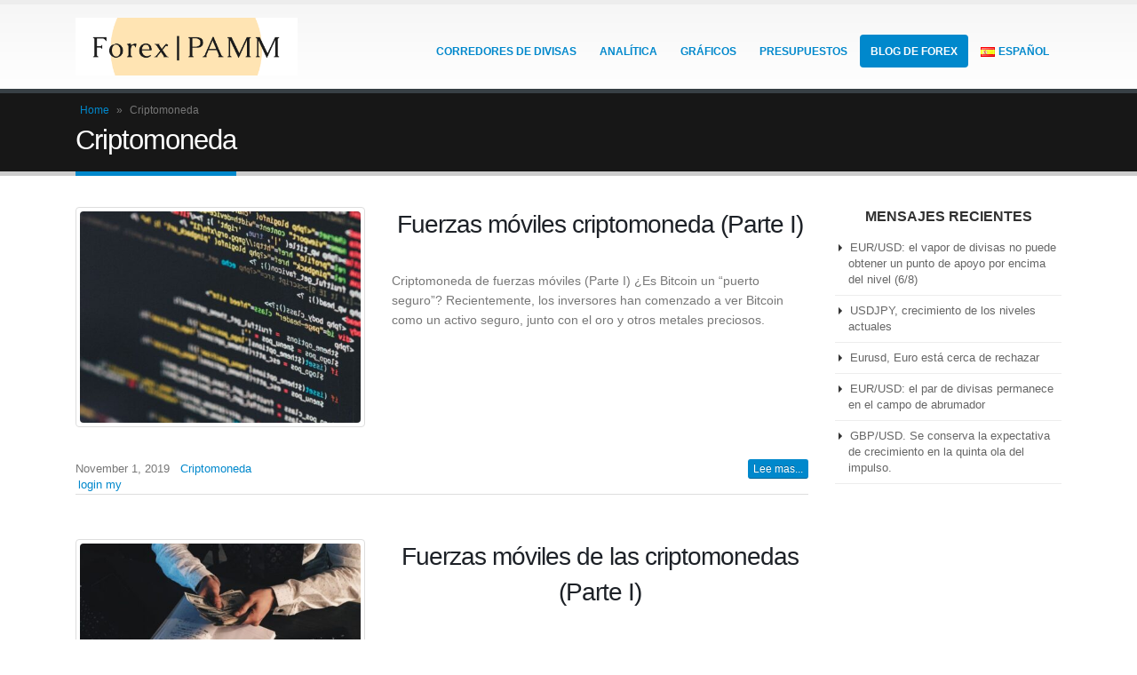

--- FILE ---
content_type: text/html; charset=UTF-8
request_url: https://www.forexpamm.info/es/criptomoneda/
body_size: 7221
content:
<!DOCTYPE html><html lang="es-ES"><head><meta charset="utf-8"><link rel="icon" href="https://www.forexpamm.info/wp-content/uploads/2019/11/favicon.ico" type="image/x-icon"><link rel="favicon" href="https://www.forexpamm.info/wp-content/uploads/2019/11/favicon.ico" type="image/x-icon"><meta name="viewport" content="width=device-width, initial-scale=1" /> <script type="application/ld+json">{
        "@context": "https://schema.org",
        "@type": "BreadcrumbList",
        "itemListElement": [
            {
                "@type": "ListItem",
                "position": 1,
                "item": {
                    "@type": "WebSite",
                    "@id": "https://www.forexpamm.info/es/",
                    "image": "https://www.forexpamm.info/wp-content/uploads/2019/11/logo-forexpamm.png",
                    "name": "Home"
                }
            },

        
                    {
                "@type": "ListItem",
                "position": "2",
                "item": {
                    "@type": "WebPage",
                    "@id": "https://www.forexpamm.info/es/criptomoneda/",
                    "name": "Criptomoneda"
                }
            }
                ]
    }</script> <meta name='robots' content='index, follow, max-image-preview:large, max-snippet:-1, max-video-preview:-1' /><link rel="alternate" href="https://www.forexpamm.info/kryptowaluta/" hreflang="pl" /><link rel="alternate" href="https://www.forexpamm.info/de/kryptowaehrung/" hreflang="de" /><link rel="alternate" href="https://www.forexpamm.info/en/cryptocurrency/" hreflang="en" /><link rel="alternate" href="https://www.forexpamm.info/es/criptomoneda/" hreflang="es" /><link rel="alternate"  hreflang="x-default" href="https://www.forexpamm.info/kryptowaluta/" /><link media="all" href="https://www.forexpamm.info/wp-content/cache/autoptimize/css/autoptimize_c69520b352b939bcd201362ab80d26e7.css" rel="stylesheet"><title>Cómo operar e invertir en criptocurrency</title><meta name="description" content="Estrategia de negociación de Cryptocurrency. Tipos de intercambios y conceptos básicos de las operaciones de intercambio en criptocurrency. Estrategias." /><link rel="canonical" href="https://www.forexpamm.info/es/criptomoneda/" /><link rel="next" href="https://www.forexpamm.info/es/criptomoneda/page/2/" /><meta property="og:locale" content="es_ES" /><meta property="og:locale:alternate" content="pl_PL" /><meta property="og:locale:alternate" content="de_DE" /><meta property="og:locale:alternate" content="en_GB" /><meta property="og:type" content="article" /><meta property="og:title" content="Cómo operar e invertir en criptocurrency" /><meta property="og:description" content="Estrategia de negociación de Cryptocurrency. Tipos de intercambios y conceptos básicos de las operaciones de intercambio en criptocurrency. Estrategias." /><meta property="og:url" content="https://www.forexpamm.info/es/criptomoneda/" /><meta property="og:site_name" content="Forexpamm" /><meta property="og:image" content="https://www.forexpamm.info/wp-content/uploads/2019/11/logo-forexpamm.png" /><meta property="og:image:width" content="843" /><meta property="og:image:height" content="218" /><meta property="og:image:type" content="image/png" /><meta name="twitter:card" content="summary_large_image" /><link rel="alternate" hreflang="x-default" href="https://www.forexpamm.info/kryptowaluta/" /><link rel="icon" href="https://www.forexpamm.info/wp-content/uploads/2019/11/favicon.ico" sizes="32x32" /><link rel="icon" href="https://www.forexpamm.info/wp-content/uploads/2019/11/favicon.ico" sizes="192x192" /><link rel="apple-touch-icon" href="https://www.forexpamm.info/wp-content/uploads/2019/11/favicon.ico" /><meta name="msapplication-TileImage" content="https://www.forexpamm.info/wp-content/uploads/2019/11/favicon.ico" /> <script type="text/javascript"></script> </head><body class="archive category category-criptomoneda category-408 full blog-1 "><div class="page-wrapper"><div class="header-wrapper clearfix"><header id="header" class="header-corporate header-10 search-sm"><div class="header-main"><div class="container"><div class="header-left"><div class="logo"> <a href="https://www.forexpamm.info/es/" title="Forexpamm - " rel="home"> <img width="250" height="64" class="img-responsive standard-logo" src="//www.forexpamm.info/wp-content/uploads/2019/11/logo-forexpamm.png" alt="Forexpamm" /><noscript><img width="250" height="64" class="img-responsive retina-logo" src="//www.forexpamm.info/wp-content/uploads/2019/11/logo-forexpamm.png" alt="Forexpamm" style="display:none;" /></noscript><img width="250" height="64" class="lazyload img-responsive retina-logo" src='data:image/svg+xml,%3Csvg%20xmlns=%22http://www.w3.org/2000/svg%22%20viewBox=%220%200%20250%2064%22%3E%3C/svg%3E' data-src="//www.forexpamm.info/wp-content/uploads/2019/11/logo-forexpamm.png" alt="Forexpamm" style="display:none;" /> </a></div></div><div class="header-right"><div class="header-right-top"> <a class="mobile-toggle"><i class="fa fa-reorder"></i></a></div><div class="header-right-bottom"><nav id="main-menu"><ul id="menu-menu-es" class="main-menu mega-menu effect-down subeffect-fadein-left"><li id="nav-menu-item-3365" class="menu-item menu-item-type-custom menu-item-object-custom menu-item-has-children  has-sub narrow "><a href="https://www.forexpamm.info/es/corredores-de-divisas/" class="">Corredores de divisas</a><div class="popup"><div class="inner" style=""><ul class="sub-menu"><li id="nav-menu-item-3347" class="menu-item menu-item-type-post_type menu-item-object-page " data-cols="1"><a href="https://www.forexpamm.info/es/como-elegir-un-broker-confiable/" class="">¿COMO ELEGIR UN BROKER CONFIABLE?</a></li><li id="nav-menu-item-3349" class="menu-item menu-item-type-post_type menu-item-object-page " data-cols="1"><a href="https://www.forexpamm.info/es/intercambia-brokers/" class="">Intercambia brokers</a></li><li id="nav-menu-item-3348" class="menu-item menu-item-type-post_type menu-item-object-page " data-cols="1"><a href="https://www.forexpamm.info/es/como-elegir-un-broker-de-forex/" class="">¿Cómo elegir un bróker de Forex?</a></li></ul></div></div></li><li id="nav-menu-item-1808" class="menu-item menu-item-type-taxonomy menu-item-object-category  narrow "><a href="https://www.forexpamm.info/es/analitica-es/" class="">Analítica</a></li><li id="nav-menu-item-3350" class="menu-item menu-item-type-post_type menu-item-object-page  narrow "><a href="https://www.forexpamm.info/es/graficos/" class="">Gráficos</a></li><li id="nav-menu-item-3351" class="menu-item menu-item-type-post_type menu-item-object-page  narrow "><a href="https://www.forexpamm.info/es/ofertas-para-operar-en-tiempo-real/" class="">Presupuestos</a></li><li id="nav-menu-item-1812" class="menu-item menu-item-type-taxonomy menu-item-object-category current-menu-ancestor current-menu-parent menu-item-has-children active has-sub narrow "><a href="https://www.forexpamm.info/es/blog-de-forex/" class=" current">Blog de Forex</a><div class="popup"><div class="inner" style=""><ul class="sub-menu"><li id="nav-menu-item-5049" class="menu-item menu-item-type-taxonomy menu-item-object-category " data-cols="1"><a href="https://www.forexpamm.info/es/comerciante-principiante/" class="">Comerciante principiante</a></li><li id="nav-menu-item-1881" class="menu-item menu-item-type-taxonomy menu-item-object-category " data-cols="1"><a href="https://www.forexpamm.info/es/conceptos-basicos-de-forex/" class="">Conceptos básicos de Forex</a></li><li id="nav-menu-item-1883" class="menu-item menu-item-type-taxonomy menu-item-object-category " data-cols="1"><a href="https://www.forexpamm.info/es/indicadores-forex/" class="">Indicadores Forex</a></li><li id="nav-menu-item-1884" class="menu-item menu-item-type-taxonomy menu-item-object-category " data-cols="1"><a href="https://www.forexpamm.info/es/estrategias-forex/" class="">Estrategias Forex</a></li><li id="nav-menu-item-1885" class="menu-item menu-item-type-taxonomy menu-item-object-category " data-cols="1"><a href="https://www.forexpamm.info/es/psicologia-forex/" class="">Psicología Forex</a></li><li id="nav-menu-item-5067" class="menu-item menu-item-type-taxonomy menu-item-object-category " data-cols="1"><a href="https://www.forexpamm.info/es/herramientas-de-forex/" class="">Herramientas de Forex</a></li><li id="nav-menu-item-1888" class="menu-item menu-item-type-taxonomy menu-item-object-category " data-cols="1"><a href="https://www.forexpamm.info/es/una-alternativa-al-comercio/" class="">Una alternativa al comercio</a></li><li id="nav-menu-item-5092" class="menu-item menu-item-type-taxonomy menu-item-object-category " data-cols="1"><a href="https://www.forexpamm.info/es/estrategias-de-opciones-binarias/" class="">Estrategias de opciones binarias</a></li><li id="nav-menu-item-5080" class="menu-item menu-item-type-taxonomy menu-item-object-category current-menu-item active" data-cols="1"><a href="https://www.forexpamm.info/es/criptomoneda/" class="">Criptomoneda</a></li></ul></div></div></li><li id="nav-menu-item-1814" class="pll-parent-menu-item menu-item menu-item-type-custom menu-item-object-custom menu-item-has-children  has-sub narrow "><a href="#pll_switcher" class=""><img src="[data-uri]" alt="Español" width="16" height="11" style="width: 16px; height: 11px;" /><span style="margin-left:0.3em;">Español</span></a><div class="popup"><div class="inner" style=""><ul class="sub-menu"><li id="nav-menu-item-1814-pl" class="lang-item lang-item-5 lang-item-pl lang-item-first menu-item menu-item-type-custom menu-item-object-custom " data-cols="1"><a href="https://www.forexpamm.info/kryptowaluta/" class=""><img src="[data-uri]" alt="Polski" width="16" height="11" style="width: 16px; height: 11px;" /><span style="margin-left:0.3em;">Polski</span></a></li><li id="nav-menu-item-1814-de" class="lang-item lang-item-9 lang-item-de menu-item menu-item-type-custom menu-item-object-custom " data-cols="1"><a href="https://www.forexpamm.info/de/kryptowaehrung/" class=""><img src="[data-uri]" alt="Deutsch" width="16" height="11" style="width: 16px; height: 11px;" /><span style="margin-left:0.3em;">Deutsch</span></a></li><li id="nav-menu-item-1814-en" class="lang-item lang-item-2 lang-item-en menu-item menu-item-type-custom menu-item-object-custom " data-cols="1"><a href="https://www.forexpamm.info/en/cryptocurrency/" class=""><img src="[data-uri]" alt="English" width="16" height="11" style="width: 16px; height: 11px;" /><span style="margin-left:0.3em;">English</span></a></li></ul></div></div></li></ul></nav></div></div></div></div></header></div><section class="page-top page-header-1"><div class="container hide-title"><div class="row"><div class="col-md-12"><div class="breadcrumbs-wrap"> <span class="yoast-breadcrumbs"><span><a href="https://www.forexpamm.info/es/">Home</a></span> » <span class="breadcrumb_last" aria-current="page">Criptomoneda</span></span></div><div class=" hide"><h1 class="page-title">Criptomoneda</h1></div></div></div></div></section><div id="main" class="column2 column2-right-sidebar boxed"><div class="container"><div class="row main-content-wrap"><div class="main-content col-md-9"><div id="content" role="main" class=""><div class="blog-posts ccc posts-medium"><article id="post-4962" class="post post-medium post-title-simple post-4962 post type-post status-publish format-standard has-post-thumbnail category-criptomoneda"><div class="row"><div class="col-md-5"><div class="eeee post-image single"><div><div><div class="img-thumbnail"> <noscript><img class="img-responsive" width="463" height="348" src="https://www.forexpamm.info/wp-content/uploads/2020/10/image-tPOm2xcDiYKeBjZz-463x348.jpg" alt="123" /></noscript><img class="lazyload img-responsive" width="463" height="348" src='data:image/svg+xml,%3Csvg%20xmlns=%22http://www.w3.org/2000/svg%22%20viewBox=%220%200%20463%20348%22%3E%3C/svg%3E' data-src="https://www.forexpamm.info/wp-content/uploads/2020/10/image-tPOm2xcDiYKeBjZz-463x348.jpg" alt="123" /></div></div></div></div></div><div class="col-md-7"><div class="post-content"><h2 class="entry-title"><a href="https://www.forexpamm.info/es/fuerzas-moviles-criptomoneda-parte-i/">Fuerzas móviles criptomoneda (Parte I)</a></h2> <span class="updated" style="display:none">2022-01-11T21:50:44+00:00</span><div class="entry-content">Criptomoneda de fuerzas móviles (Parte I)
¿Es Bitcoin un &#8220;puerto seguro&#8221;? 
Recientemente, los inversores han comenzado a ver Bitcoin como un activo seguro, junto con el oro y otros metales preciosos.</div></div></div></div><div class="post-meta clearfix"> <span> November 1, 2019</span> <span> <a href="https://www.forexpamm.info/es/criptomoneda/" rel="category tag">Criptomoneda</a></span> <span class="author-name"><a href="https://www.forexpamm.info/es/author/attik/" title="Posts by login my" rel="author">login my</a></span> <a class="btn btn-xs btn-primary pt-right" href="https://www.forexpamm.info/es/fuerzas-moviles-criptomoneda-parte-i/">Lee mas...</a></div></article><article id="post-4965" class="post post-medium post-title-simple post-4965 post type-post status-publish format-standard has-post-thumbnail category-criptomoneda"><div class="row"><div class="col-md-5"><div class="eeee post-image single"><div><div><div class="img-thumbnail"> <noscript><img class="img-responsive" width="463" height="348" src="https://www.forexpamm.info/wp-content/uploads/2020/10/image-sUheE7ciID9jtOnG-463x348.jpg" alt="123" /></noscript><img class="lazyload img-responsive" width="463" height="348" src='data:image/svg+xml,%3Csvg%20xmlns=%22http://www.w3.org/2000/svg%22%20viewBox=%220%200%20463%20348%22%3E%3C/svg%3E' data-src="https://www.forexpamm.info/wp-content/uploads/2020/10/image-sUheE7ciID9jtOnG-463x348.jpg" alt="123" /></div></div></div></div></div><div class="col-md-7"><div class="post-content"><h2 class="entry-title"><a href="https://www.forexpamm.info/es/fuerzas-moviles-de-las-criptomonedas-parte-i/">Fuerzas móviles de las criptomonedas (Parte I)</a></h2> <span class="updated" style="display:none">2022-01-11T21:50:50+00:00</span><div class="entry-content">Fuerzas móviles criptomoneda (Parte I)
En 2017, hubo un fuerte aumento en los precios de las criptomonedas y un creciente interés de los inversores de todo el mundo.</div></div></div></div><div class="post-meta clearfix"> <span> November 1, 2019</span> <span> <a href="https://www.forexpamm.info/es/criptomoneda/" rel="category tag">Criptomoneda</a></span> <span class="author-name"><a href="https://www.forexpamm.info/es/author/attik/" title="Posts by login my" rel="author">login my</a></span> <a class="btn btn-xs btn-primary pt-right" href="https://www.forexpamm.info/es/fuerzas-moviles-de-las-criptomonedas-parte-i/">Lee mas...</a></div></article><article id="post-4968" class="post post-medium post-title-simple post-4968 post type-post status-publish format-standard has-post-thumbnail category-criptomoneda"><div class="row"><div class="col-md-5"><div class="eeee post-image single"><div><div><div class="img-thumbnail"> <noscript><img class="img-responsive" width="463" height="348" src="https://www.forexpamm.info/wp-content/uploads/2020/10/image-tK2Lm7Gr69gbjTzB-463x348.jpg" alt="123" /></noscript><img class="lazyload img-responsive" width="463" height="348" src='data:image/svg+xml,%3Csvg%20xmlns=%22http://www.w3.org/2000/svg%22%20viewBox=%220%200%20463%20348%22%3E%3C/svg%3E' data-src="https://www.forexpamm.info/wp-content/uploads/2020/10/image-tK2Lm7Gr69gbjTzB-463x348.jpg" alt="123" /></div></div></div></div></div><div class="col-md-7"><div class="post-content"><h2 class="entry-title"><a href="https://www.forexpamm.info/es/china-y-rusia-podrian-convertirse-en-un-refugio-seguro/">China y Rusia podrían convertirse en un refugio seguro</a></h2> <span class="updated" style="display:none">2022-01-11T21:50:56+00:00</span><div class="entry-content">China y Rusia podrían convertirse en un refugio seguro para la criptomoneda Facebook
Los EE.UU. y la UE han malinterpretado Libra
Cuando Facebook publicó el documento del proyecto Libra a mediados de junio de 2019, la compañía parecía bastante optimista.</div></div></div></div><div class="post-meta clearfix"> <span> November 1, 2019</span> <span> <a href="https://www.forexpamm.info/es/criptomoneda/" rel="category tag">Criptomoneda</a></span> <span class="author-name"><a href="https://www.forexpamm.info/es/author/attik/" title="Posts by login my" rel="author">login my</a></span> <a class="btn btn-xs btn-primary pt-right" href="https://www.forexpamm.info/es/china-y-rusia-podrian-convertirse-en-un-refugio-seguro/">Lee mas...</a></div></article><article id="post-4971" class="post post-medium post-title-simple post-4971 post type-post status-publish format-standard has-post-thumbnail category-criptomoneda"><div class="row"><div class="col-md-5"><div class="eeee post-image single"><div><div><div class="img-thumbnail"> <noscript><img class="img-responsive" width="463" height="348" src="https://www.forexpamm.info/wp-content/uploads/2020/10/image-rZQnoFtahJ4XsWKH-463x348.jpg" alt="123" /></noscript><img class="lazyload img-responsive" width="463" height="348" src='data:image/svg+xml,%3Csvg%20xmlns=%22http://www.w3.org/2000/svg%22%20viewBox=%220%200%20463%20348%22%3E%3C/svg%3E' data-src="https://www.forexpamm.info/wp-content/uploads/2020/10/image-rZQnoFtahJ4XsWKH-463x348.jpg" alt="123" /></div></div></div></div></div><div class="col-md-7"><div class="post-content"><h2 class="entry-title"><a href="https://www.forexpamm.info/es/la-industria-de-las-criptomonedas-se-esta-acelerando-en-europa/">La industria de las criptomonedas se está acelerando en Europa</a></h2> <span class="updated" style="display:none">2022-01-11T21:51:02+00:00</span><div class="entry-content">La industria de las criptomonedas se está acelerando en Europa
La industria de criptomonedas ha recibido nuevos incentivos para acelerar sus operaciones, ya que Francia ha aprobado varias empresas que operan en esta área de las finanzas.</div></div></div></div><div class="post-meta clearfix"> <span> November 1, 2019</span> <span> <a href="https://www.forexpamm.info/es/criptomoneda/" rel="category tag">Criptomoneda</a></span> <span class="author-name"><a href="https://www.forexpamm.info/es/author/attik/" title="Posts by login my" rel="author">login my</a></span> <a class="btn btn-xs btn-primary pt-right" href="https://www.forexpamm.info/es/la-industria-de-las-criptomonedas-se-esta-acelerando-en-europa/">Lee mas...</a></div></article><article id="post-4974" class="post post-medium post-title-simple post-4974 post type-post status-publish format-standard has-post-thumbnail category-criptomoneda"><div class="row"><div class="col-md-5"><div class="eeee post-image single"><div><div><div class="img-thumbnail"> <noscript><img class="img-responsive" width="463" height="348" src="https://www.forexpamm.info/wp-content/uploads/2020/10/image-sUheE7ciID9jtOnG-463x348.jpg" alt="123" /></noscript><img class="lazyload img-responsive" width="463" height="348" src='data:image/svg+xml,%3Csvg%20xmlns=%22http://www.w3.org/2000/svg%22%20viewBox=%220%200%20463%20348%22%3E%3C/svg%3E' data-src="https://www.forexpamm.info/wp-content/uploads/2020/10/image-sUheE7ciID9jtOnG-463x348.jpg" alt="123" /></div></div></div></div></div><div class="col-md-7"><div class="post-content"><h2 class="entry-title"><a href="https://www.forexpamm.info/es/quien-gana-la-carrera-en-la-criptomoneda-del-mercado-de-futuros/">¿Quién gana la carrera en la criptomoneda del mercado de futuros?</a></h2> <span class="updated" style="display:none">2022-01-11T21:51:08+00:00</span><div class="entry-content">¿Quién gana la carrera en la criptomoneda del mercado de futuros?
Bitcoin ha existido por más de 10 años, pero durante este tiempo los mercados de criptomonedas se han mantenido en gran medida distantes de los mercados financieros más amplios.</div></div></div></div><div class="post-meta clearfix"> <span> November 1, 2019</span> <span> <a href="https://www.forexpamm.info/es/criptomoneda/" rel="category tag">Criptomoneda</a></span> <span class="author-name"><a href="https://www.forexpamm.info/es/author/attik/" title="Posts by login my" rel="author">login my</a></span> <a class="btn btn-xs btn-primary pt-right" href="https://www.forexpamm.info/es/quien-gana-la-carrera-en-la-criptomoneda-del-mercado-de-futuros/">Lee mas...</a></div></article><div class="clearfix"></div><div class="pagination-wrap"><div class="pagination" role="navigation"> <span aria-current="page" class="page-numbers current">1</span><a class="page-numbers" href="https://www.forexpamm.info/es/criptomoneda/page/2/">2</a><span class="page-numbers dots">&hellip;</span><a class="page-numbers" href="https://www.forexpamm.info/es/criptomoneda/page/4/">4</a><a class="page-numbers" href="https://www.forexpamm.info/es/criptomoneda/page/5/">5</a><a class="next page-numbers" href="https://www.forexpamm.info/es/criptomoneda/page/2/">Next &rarr;</a></div></div></div></div></div><div class="col-md-3 sidebar right-sidebar"><div class="sidebar-content"><aside id="recent-posts-5" class="widget widget_recent_entries"><h2 class="widget-title">Mensajes recientes</h2><ul><li> <a href="https://www.forexpamm.info/es/eur-usd-el-vapor-de-divisas-no-puede-obtener-un-punto-de-apoyo-por-encima-del-nivel-6-8/">EUR/USD: el vapor de divisas no puede obtener un punto de apoyo por encima del nivel (6/8)</a></li><li> <a href="https://www.forexpamm.info/es/usdjpy-crecimiento-de-los-niveles-actuales/">USDJPY, crecimiento de los niveles actuales</a></li><li> <a href="https://www.forexpamm.info/es/eurusd-euro-esta-cerca-de-rechazar/">Eurusd, Euro está cerca de rechazar</a></li><li> <a href="https://www.forexpamm.info/es/eur-usd-el-par-de-divisas-permanece-en-el-campo-de-abrumador/">EUR/USD: el par de divisas permanece en el campo de abrumador</a></li><li> <a href="https://www.forexpamm.info/es/gbp-usd-se-conserva-la-expectativa-de-crecimiento-en-la-quinta-ola-del-impulso/">GBP/USD. Se conserva la expectativa de crecimiento en la quinta ola del impulso.</a></li></ul></aside></div></div></div></div></div><footer class="footer-wrapper "><div class="footer-top"><div class="container"><aside id="text-3" class="widget widget_text"><div class="textwidget"><p><a class="linkToHome" href="https://www.forexpamm.info/">Forexpamm</a></p></div></aside></div></div><div id="footer" class="footer-1"><div class="footer-main"><div class="container"><div class="row"><div class="col-md-6"><aside id="custom_html-2" class="widget_text widget widget_custom_html"><div class="textwidget custom-html-widget"><div class="dmca-badge"><a href="https://www.dmca.com/Protection/Status.aspx?ID=aab6625b-ebda-44eb-8238-4a121734f4b7&amp;refurl=https://www.forexpamm.info/" title="Content Protection by DMCA.com" class="dmca-badge"><noscript><img width="100" height="20" src="https://images.dmca.com/Badges/dmca-badge-w100-5x1-01.png?ID=aab6625b-ebda-44eb-8238-4a121734f4b7" alt="Content Protection by DMCA.com"></noscript><img class="lazyload" width="100" height="20" src='data:image/svg+xml,%3Csvg%20xmlns=%22http://www.w3.org/2000/svg%22%20viewBox=%220%200%20100%2020%22%3E%3C/svg%3E' data-src="https://images.dmca.com/Badges/dmca-badge-w100-5x1-01.png?ID=aab6625b-ebda-44eb-8238-4a121734f4b7" alt="Content Protection by DMCA.com"></a><script src="https://images.dmca.com/Badges/DMCABadgeHelper.min.js"></script></div></div></aside></div><div class="col-md-6"><aside id="nav_menu-3" class="widget widget_nav_menu"><div class="menu-footer-es-container"><ul id="menu-footer-es" class="menu"><li id="menu-item-6056" class="menu-item menu-item-type-post_type menu-item-object-page menu-item-privacy-policy menu-item-6056"><a rel="privacy-policy" href="https://www.forexpamm.info/es/politica-de-privacidad/">Política de privacidad</a></li><li id="menu-item-6057" class="menu-item menu-item-type-post_type menu-item-object-page menu-item-6057"><a href="https://www.forexpamm.info/es/contactos/">Contactos</a></li></ul></div></aside></div></div></div></div><div class="footer-bottom"><div class="container"><div class="footer-left"> © Forexpamm 2026. Todos los derechos reservados.</div></div></div></div></footer></div><div class="panel-overlay"></div><div id="nav-panel" class=""><nav class="menu-wrap"><ul id="menu-menu-es-1" class="mobile-menu accordion-menu"><li id="accordion-menu-item-3365" class="menu-item menu-item-type-custom menu-item-object-custom menu-item-has-children  has-sub"><a href="https://www.forexpamm.info/es/corredores-de-divisas/" rel="nofollow" class="">Corredores de divisas</a> <span class="arrow"></span><ul class="sub-menu"><li id="accordion-menu-item-3347" class="menu-item menu-item-type-post_type menu-item-object-page "><a href="https://www.forexpamm.info/es/como-elegir-un-broker-confiable/" rel="nofollow" class="">¿COMO ELEGIR UN BROKER CONFIABLE?</a></li><li id="accordion-menu-item-3349" class="menu-item menu-item-type-post_type menu-item-object-page "><a href="https://www.forexpamm.info/es/intercambia-brokers/" rel="nofollow" class="">Intercambia brokers</a></li><li id="accordion-menu-item-3348" class="menu-item menu-item-type-post_type menu-item-object-page "><a href="https://www.forexpamm.info/es/como-elegir-un-broker-de-forex/" rel="nofollow" class="">¿Cómo elegir un bróker de Forex?</a></li></ul></li><li id="accordion-menu-item-1808" class="menu-item menu-item-type-taxonomy menu-item-object-category "><a href="https://www.forexpamm.info/es/analitica-es/" rel="nofollow" class="">Analítica</a></li><li id="accordion-menu-item-3350" class="menu-item menu-item-type-post_type menu-item-object-page "><a href="https://www.forexpamm.info/es/graficos/" rel="nofollow" class="">Gráficos</a></li><li id="accordion-menu-item-3351" class="menu-item menu-item-type-post_type menu-item-object-page "><a href="https://www.forexpamm.info/es/ofertas-para-operar-en-tiempo-real/" rel="nofollow" class="">Presupuestos</a></li><li id="accordion-menu-item-1812" class="menu-item menu-item-type-taxonomy menu-item-object-category current-menu-ancestor current-menu-parent menu-item-has-children active has-sub"><a href="https://www.forexpamm.info/es/blog-de-forex/" rel="nofollow" class=" current ">Blog de Forex</a> <span class="arrow"></span><ul class="sub-menu"><li id="accordion-menu-item-5049" class="menu-item menu-item-type-taxonomy menu-item-object-category "><a href="https://www.forexpamm.info/es/comerciante-principiante/" rel="nofollow" class="">Comerciante principiante</a></li><li id="accordion-menu-item-1881" class="menu-item menu-item-type-taxonomy menu-item-object-category "><a href="https://www.forexpamm.info/es/conceptos-basicos-de-forex/" rel="nofollow" class="">Conceptos básicos de Forex</a></li><li id="accordion-menu-item-1883" class="menu-item menu-item-type-taxonomy menu-item-object-category "><a href="https://www.forexpamm.info/es/indicadores-forex/" rel="nofollow" class="">Indicadores Forex</a></li><li id="accordion-menu-item-1884" class="menu-item menu-item-type-taxonomy menu-item-object-category "><a href="https://www.forexpamm.info/es/estrategias-forex/" rel="nofollow" class="">Estrategias Forex</a></li><li id="accordion-menu-item-1885" class="menu-item menu-item-type-taxonomy menu-item-object-category "><a href="https://www.forexpamm.info/es/psicologia-forex/" rel="nofollow" class="">Psicología Forex</a></li><li id="accordion-menu-item-5067" class="menu-item menu-item-type-taxonomy menu-item-object-category "><a href="https://www.forexpamm.info/es/herramientas-de-forex/" rel="nofollow" class="">Herramientas de Forex</a></li><li id="accordion-menu-item-1888" class="menu-item menu-item-type-taxonomy menu-item-object-category "><a href="https://www.forexpamm.info/es/una-alternativa-al-comercio/" rel="nofollow" class="">Una alternativa al comercio</a></li><li id="accordion-menu-item-5092" class="menu-item menu-item-type-taxonomy menu-item-object-category "><a href="https://www.forexpamm.info/es/estrategias-de-opciones-binarias/" rel="nofollow" class="">Estrategias de opciones binarias</a></li><li id="accordion-menu-item-5080" class="menu-item menu-item-type-taxonomy menu-item-object-category current-menu-item active"><a href="https://www.forexpamm.info/es/criptomoneda/" rel="nofollow" class="">Criptomoneda</a></li></ul></li><li id="accordion-menu-item-1814" class="pll-parent-menu-item menu-item menu-item-type-custom menu-item-object-custom menu-item-has-children  has-sub"><a href="#pll_switcher" rel="nofollow" class=""><img src="[data-uri]" alt="Español" width="16" height="11" style="width: 16px; height: 11px;" /><span style="margin-left:0.3em;">Español</span></a> <span class="arrow"></span><ul class="sub-menu"><li id="accordion-menu-item-1814-pl" class="lang-item lang-item-5 lang-item-pl lang-item-first menu-item menu-item-type-custom menu-item-object-custom "><a href="https://www.forexpamm.info/kryptowaluta/" rel="nofollow" class=""><img src="[data-uri]" alt="Polski" width="16" height="11" style="width: 16px; height: 11px;" /><span style="margin-left:0.3em;">Polski</span></a></li><li id="accordion-menu-item-1814-de" class="lang-item lang-item-9 lang-item-de menu-item menu-item-type-custom menu-item-object-custom "><a href="https://www.forexpamm.info/de/kryptowaehrung/" rel="nofollow" class=""><img src="[data-uri]" alt="Deutsch" width="16" height="11" style="width: 16px; height: 11px;" /><span style="margin-left:0.3em;">Deutsch</span></a></li><li id="accordion-menu-item-1814-en" class="lang-item lang-item-2 lang-item-en menu-item menu-item-type-custom menu-item-object-custom "><a href="https://www.forexpamm.info/en/cryptocurrency/" rel="nofollow" class=""><img src="[data-uri]" alt="English" width="16" height="11" style="width: 16px; height: 11px;" /><span style="margin-left:0.3em;">English</span></a></li></ul></li></ul></nav></div> <a href="#" id="nav-panel-close" class=""><span style="display: none">close</span><i class="fa fa-close"></i></a> <!--[if lt IE 9]> <script src="https://www.forexpamm.info/wp-content/themes/porto/js/html5shiv.min.js"></script> <script src="https://www.forexpamm.info/wp-content/themes/porto/js/respond.min.js"></script> <![endif]--> <script data-noptimize="1">window.lazySizesConfig=window.lazySizesConfig||{};window.lazySizesConfig.loadMode=1;</script><script async data-noptimize="1" src='https://www.forexpamm.info/wp-content/plugins/autoptimize/classes/external/js/lazysizes.min.js?ao_version=3.1.9'></script> <script type="text/javascript"></script>  <script type='text/javascript'>//
    document.MAX_ct0 = unescape('{clickurl_enc}');

    const params = new URLSearchParams({
        lang: document.querySelector('html').getAttribute('lang').slice(0, 2).toLowerCase()
    });

    var m3_u = (location.protocol=='https:'?'https://protate.live/www/dlr/urpa.php?fl=ajs':'http://protate.live/www/dlr/urpa.php?fl=ajs');
    m3_u  += '&amp;' + params.toString();
    var m3_r = Math.floor(Math.random()*99999999999);
    if (!document.MAX_used) document.MAX_used = ',';
    document.write ("<scr"+"ipt type='text/javascript' src='"+m3_u);
    document.write ("&amp;cuszi=91&amp;source=https%3A%2F%2Fforexpamm.info%2F");
    document.write ('&amp;cb=' + m3_r);
    if (document.MAX_used != ',') document.write ("&amp;exclude=" + document.MAX_used);
    document.write (document.charset ? '&amp;charset='+document.charset : (document.characterSet ? '&amp;charset='+document.characterSet : ''));
    document.write ("&amp;loc=" + escape(window.location));
    if (document.referrer) document.write ("&amp;referer=" + escape(document.referrer));
    if (document.context) document.write ("&context=" + escape(document.context));
    if ((typeof(document.MAX_ct0) != 'undefined') && (document.MAX_ct0.substring(0,4) == 'http')) {
        document.write ("&amp;ct0=" + escape(document.MAX_ct0));
    }
    if (document.mmm_fo) document.write ("&amp;mmm_fo=1");
    document.write ("'><\/scr"+"ipt>");
    //</script><noscript><a href='https://protate.live/www/dlr/urpa.php?fl=ck&amp;n=a1a8b57f&amp;cb=%7Brandom%7D&amp;lang=es' target='_blank'><img src='https://protate.live/www/dlr/urpa.php?fl=avw&amp;cuszi=91&amp;source=https%3A%2F%2Fforexpamm.info%2F&amp;cb=%7Brandom%7D&amp;n=a1a8b57f&amp;ct0=%7Bclickurl_enc%7D&amp;lang=es' border='0' alt='protate' /></a></noscript> <script defer src="https://www.forexpamm.info/wp-content/cache/autoptimize/js/autoptimize_efcb446222491cf2c1cdfcc009e17844.js"></script><script defer src="https://static.cloudflareinsights.com/beacon.min.js/vcd15cbe7772f49c399c6a5babf22c1241717689176015" integrity="sha512-ZpsOmlRQV6y907TI0dKBHq9Md29nnaEIPlkf84rnaERnq6zvWvPUqr2ft8M1aS28oN72PdrCzSjY4U6VaAw1EQ==" data-cf-beacon='{"version":"2024.11.0","token":"ed69fd75935b41e9875a2059815d0dec","r":1,"server_timing":{"name":{"cfCacheStatus":true,"cfEdge":true,"cfExtPri":true,"cfL4":true,"cfOrigin":true,"cfSpeedBrain":true},"location_startswith":null}}' crossorigin="anonymous"></script>
</body></html>

--- FILE ---
content_type: text/css
request_url: https://www.forexpamm.info/wp-content/cache/autoptimize/css/autoptimize_c69520b352b939bcd201362ab80d26e7.css
body_size: 12106
content:
/*! This file is auto-generated */
.wp-block-button__link{color:#fff;background-color:#32373c;border-radius:9999px;box-shadow:none;text-decoration:none;padding:calc(.667em + 2px) calc(1.333em + 2px);font-size:1.125em}.wp-block-file__button{background:#32373c;color:#fff;text-decoration:none}
.youtube-wrapper{max-width:680px;margin:30px auto;padding:0 20px}.lazy-embed{background-color:#000;width:563px;height:319px;margin:auto;margin-bottom:30px;position:relative;overflow:hidden;cursor:pointer;text-align:center;background-position:center;background-size:cover}@media screen and (max-width:600px){.lazy-embed{width:100%;height:210px}.lazy-embed embed{width:100% !important;height:100% !important}}.lazy-embed.inactive:before{content:url(//www.forexpamm.info/wp-content/plugins/wd-satellites-snippets/admin/options/sections/../inc/iframe-lazy/./yt-play-btn.png);width:100px;height:72px;position:absolute;z-index:1;opacity:.8;top:calc(50% - 28px);left:0;right:0;margin:0 auto}
@charset "UTF-8";#header .logo{max-width:170px}@media (min-width:1170px){#header .logo{max-width:250px}}@media (max-width:991px){#header .logo{max-width:110px}}@media (max-width:767px){#header .logo{max-width:110px}}.youtube-wrapper{max-width:680px;margin:30px auto;padding:0 20px}.lazy-embed{background-color:#000;width:563px;height:319px;margin:auto;margin-bottom:30px;position:relative;overflow:hidden;cursor:pointer;text-align:center;background-position:center;background-size:cover}@media screen and (max-width:600px){.lazy-embed{width:100%;height:210px}.lazy-embed embed{width:100% !important;height:100% !important}}
/*!
 * Bootstrap v3.3.5 (http://getbootstrap.com)
 * Copyright 2011-2015 Twitter, Inc.
 * Licensed under MIT (https://github.com/twbs/bootstrap/blob/master/LICENSE)
 */
/*! normalize.css v3.0.2 | MIT License | git.io/normalize */
html{font-family:'Arial',sans-serif;-ms-text-size-adjust:100%;-webkit-text-size-adjust:100%}body{margin:0}article,aside,footer,header,main,menu,nav,summary{display:block}[hidden]{display:none}a{background-color:transparent}a:active,a:hover{outline:0}b{font-weight:700}h1{font-size:2em;margin:.67em 0}sub{font-size:75%;line-height:0;position:relative;vertical-align:baseline}sub{bottom:-.25em}img{border:0}
/*! Source: https://github.com/h5bp/html5-boilerplate/blob/master/src/css/main.css */
@media print{*,:after,:before{background:0 0 !important;color:#000 !important;box-shadow:none !important;text-shadow:none !important}a,a:visited{text-decoration:underline}a[href]:after{content:" (" attr(href) ")"}a[href^="#"]:after,a[href^="javascript:"]:after{content:""}img{page-break-inside:avoid}img{max-width:100% !important}h2,h3,p{orphans:3;widows:3}h2,h3{page-break-after:avoid}}*{-webkit-box-sizing:border-box;-moz-box-sizing:border-box;box-sizing:border-box}:after,:before{-webkit-box-sizing:border-box;-moz-box-sizing:border-box;box-sizing:border-box}html{font-size:10px;-webkit-tap-highlight-color:transparent}body{font-family:Arial,sans-serif;font-size:14px;line-height:1.428571;color:#333;background-color:#fff}a{color:#08c;text-decoration:none}a:focus,a:hover{color:#005580;text-decoration:underline}a:focus{outline:0}img{vertical-align:middle}.img-responsive{display:block;max-width:100%;height:auto}.img-thumbnail{padding:4px;line-height:1.428571;background-color:#fff;border:1px solid #ddd;border-radius:4px;-webkit-transition:all .2s ease-in-out;-o-transition:all .2s ease-in-out;transition:all .2s ease-in-out;display:inline-block;max-width:100%;height:auto}[role=button]{cursor:pointer}.h1,.h2,.h3,.h4,.h5,.h6,h1,h2,h3,h4,h5,h6{font-family:inherit;font-weight:500;line-height:1.1;color:inherit}.h1,.h2,.h3,h1,h2,h3{margin-top:20px;margin-bottom:10px}.h4,.h5,.h6,h4,h5,h6{margin-top:10px;margin-bottom:10px}.h1,h1{font-size:36px}.h2,h2{font-size:30px}.h3,h3{font-size:24px}.h4,h4{font-size:18px}.h5,h5{font-size:14px}.h6,h6{font-size:12px}p{margin:0 0 10px}.text-left{text-align:left}.text-right{text-align:right}.text-primary{color:#08c}a.text-primary:focus,a.text-primary:hover{color:#069}.text-info{color:#31708f}a.text-info:focus,a.text-info:hover{color:#245269}.page-header{padding-bottom:9px;margin:40px 0 20px;border-bottom:1px solid #eee}ol,ul{margin-top:0;margin-bottom:10px}ol ol,ol ul,ul ol,ul ul{margin-bottom:0}address{margin-bottom:20px;font-style:normal;line-height:1.428571}.container{margin-right:auto;margin-left:auto;padding-left:15px;padding-right:15px}.container:after,.container:before{content:" ";display:table}.container:after{clear:both}@media (min-width:768px){.container{width:720px}}@media (min-width:992px){.container{width:960px}}@media (min-width:1170px){.container{width:1140px}}.row{margin-left:-15px;margin-right:-15px}.row:after,.row:before{content:" ";display:table}.row:after{clear:both}.col-md-1,.col-md-10,.col-md-11,.col-md-12,.col-md-2,.col-md-3,.col-md-4,.col-md-5,.col-md-6,.col-md-7,.col-md-8,.col-md-9,.col-sm-1,.col-sm-10,.col-sm-11,.col-sm-12,.col-sm-2,.col-sm-3,.col-sm-4,.col-sm-5,.col-sm-6,.col-sm-7,.col-sm-8,.col-sm-9,.col-xs-1,.col-xs-10,.col-xs-11,.col-xs-12,.col-xs-2,.col-xs-3,.col-xs-4,.col-xs-5,.col-xs-6,.col-xs-7,.col-xs-8,.col-xs-9{position:relative;min-height:1px;padding-left:15px;padding-right:15px}.col-xs-1,.col-xs-10,.col-xs-11,.col-xs-12,.col-xs-2,.col-xs-3,.col-xs-4,.col-xs-5,.col-xs-6,.col-xs-7,.col-xs-8,.col-xs-9{float:left}.col-xs-1{width:8.333333%}.col-xs-2{width:16.666667%}.col-xs-3{width:25%}.col-xs-4{width:33.333333%}.col-xs-5{width:41.666667%}.col-xs-6{width:50%}.col-xs-7{width:58.333333%}.col-xs-8{width:66.666667%}.col-xs-9{width:75%}.col-xs-10{width:83.333333%}.col-xs-11{width:91.666667%}.col-xs-12{width:100%}@media (min-width:768px){.col-sm-1,.col-sm-10,.col-sm-11,.col-sm-12,.col-sm-2,.col-sm-3,.col-sm-4,.col-sm-5,.col-sm-6,.col-sm-7,.col-sm-8,.col-sm-9{float:left}.col-sm-1{width:8.333333%}.col-sm-2{width:16.666667%}.col-sm-3{width:25%}.col-sm-4{width:33.333333%}.col-sm-5{width:41.666667%}.col-sm-6{width:50%}.col-sm-7{width:58.333333%}.col-sm-8{width:66.666667%}.col-sm-9{width:75%}.col-sm-10{width:83.333333%}.col-sm-11{width:91.666667%}.col-sm-12{width:100%}}@media (min-width:992px){.col-md-1,.col-md-10,.col-md-11,.col-md-12,.col-md-2,.col-md-3,.col-md-4,.col-md-5,.col-md-6,.col-md-7,.col-md-8,.col-md-9{float:left}.col-md-1{width:8.333333%}.col-md-2{width:16.666667%}.col-md-3{width:25%}.col-md-4{width:33.333333%}.col-md-5{width:41.666667%}.col-md-6{width:50%}.col-md-7{width:58.333333%}.col-md-8{width:66.666667%}.col-md-9{width:75%}.col-md-10{width:83.333333%}.col-md-11{width:91.666667%}.col-md-12{width:100%}}.btn{display:inline-block;margin-bottom:0;font-weight:400;text-align:center;vertical-align:middle;touch-action:manipulation;cursor:pointer;background-image:none;border:1px solid transparent;white-space:nowrap;padding:6px 12px;font-size:14px;line-height:1.428571;border-radius:4px;-webkit-user-select:none;-moz-user-select:none;-ms-user-select:none;user-select:none}.btn.active:focus,.btn:active.focus,.btn:active:focus,.btn:focus{outline:0}.btn:focus,.btn:hover{color:#333;text-decoration:none}.btn.active,.btn:active{outline:0;background-image:none}.btn[disabled]{cursor:not-allowed;opacity:.65;-webkit-box-shadow:none;box-shadow:none}.btn-default{color:#333;background-color:#fff;border-color:#ccc}.btn-default:focus{color:#333;background-color:#f2f2f2;border-color:#bfbfbf}.btn-default:hover{color:#333;background-color:#f2f2f2;border-color:#bfbfbf}.btn-default.active,.btn-default:active{color:#333;background-color:#f2f2f2;border-color:#bfbfbf}.btn-default.active,.btn-default:active{background-image:none}.btn-default[disabled],.btn-default[disabled].active,.btn-default[disabled]:active,.btn-default[disabled]:focus,.btn-default[disabled]:hover{background-color:#fff;border-color:#ccc}.btn-default .badge{color:#fff;background-color:#333}.btn-primary{color:#fff;background-color:#08c;border-color:#0077b3}.btn-primary:focus{color:#fff;background-color:#0077b3;border-color:#069}.btn-primary:hover{color:#fff;background-color:#0077b3;border-color:#069}.btn-primary.active,.btn-primary:active{color:#fff;background-color:#0077b3;border-color:#069}.btn-primary.active,.btn-primary:active{background-image:none}.btn-primary[disabled],.btn-primary[disabled].active,.btn-primary[disabled]:active,.btn-primary[disabled]:focus,.btn-primary[disabled]:hover{background-color:#08c;border-color:#0077b3}.btn-primary .badge{color:#08c;background-color:#fff}.btn-info{color:#fff;background-color:#5bc0de;border-color:#46b8da}.btn-info:focus{color:#fff;background-color:#46b8da;border-color:#31b0d5}.btn-info:hover{color:#fff;background-color:#46b8da;border-color:#31b0d5}.btn-info.active,.btn-info:active{color:#fff;background-color:#46b8da;border-color:#31b0d5}.btn-info.active,.btn-info:active{background-image:none}.btn-info[disabled],.btn-info[disabled].active,.btn-info[disabled]:active,.btn-info[disabled]:focus,.btn-info[disabled]:hover{background-color:#5bc0de;border-color:#46b8da}.btn-info .badge{color:#5bc0de;background-color:#fff}.btn-link{color:#08c;font-weight:400;border-radius:0}.btn-link,.btn-link.active,.btn-link:active,.btn-link[disabled]{background-color:transparent;-webkit-box-shadow:none;box-shadow:none}.btn-link,.btn-link:active,.btn-link:focus,.btn-link:hover{border-color:transparent}.btn-link:focus,.btn-link:hover{color:#005580;text-decoration:underline;background-color:transparent}.btn-link[disabled]:focus,.btn-link[disabled]:hover{color:#777;text-decoration:none}.btn-sm{padding:5px 10px;font-size:12px;line-height:1.5;border-radius:3px}.btn-xs{padding:1px 5px;font-size:12px;line-height:1.5;border-radius:3px}.btn-block{display:block;width:100%}.btn-block+.btn-block{margin-top:5px}.open>a{outline:0}.nav{margin-bottom:0;padding-left:0;list-style:none}.nav:after,.nav:before{content:" ";display:table}.nav:after{clear:both}.nav>li{position:relative;display:block}.nav>li>a{position:relative;display:block;padding:10px 15px}.nav>li>a:focus,.nav>li>a:hover{text-decoration:none;background-color:#eee}.nav .open>a,.nav .open>a:focus,.nav .open>a:hover{background-color:#eee;border-color:#08c}.nav>li>a>img{max-width:none}.pagination{display:inline-block;padding-left:0;margin:20px 0;border-radius:4px}.pagination>li{display:inline}.pagination>li>a,.pagination>li>span{position:relative;float:left;padding:6px 12px;line-height:1.428571;text-decoration:none;color:#08c;background-color:#fff;border:1px solid #ddd;margin-left:-1px}.pagination>li:first-child>a,.pagination>li:first-child>span{margin-left:0;border-bottom-left-radius:4px;border-top-left-radius:4px}.pagination>li:last-child>a,.pagination>li:last-child>span{border-bottom-right-radius:4px;border-top-right-radius:4px}.pagination>li>a:focus,.pagination>li>a:hover,.pagination>li>span:focus,.pagination>li>span:hover{z-index:3;color:#005580;background-color:#eee;border-color:#ddd}.pagination>.active>a,.pagination>.active>a:focus,.pagination>.active>a:hover,.pagination>.active>span,.pagination>.active>span:focus,.pagination>.active>span:hover{z-index:2;color:#fff;background-color:#08c;border-color:#08c;cursor:default}.pagination-sm>li>a,.pagination-sm>li>span{padding:5px 10px;font-size:12px;line-height:1.5}.pagination-sm>li:first-child>a,.pagination-sm>li:first-child>span{border-bottom-left-radius:3px;border-top-left-radius:3px}.pagination-sm>li:last-child>a,.pagination-sm>li:last-child>span{border-bottom-right-radius:3px;border-top-right-radius:3px}.badge{display:inline-block;min-width:10px;padding:3px 7px;font-size:12px;font-weight:700;color:#fff;line-height:1;vertical-align:middle;white-space:nowrap;text-align:center;background-color:#777;border-radius:10px}.badge:empty{display:none}.btn .badge{position:relative;top:-1px}.btn-xs .badge{top:0;padding:1px 5px}a.badge:focus,a.badge:hover{color:#fff;text-decoration:none;cursor:pointer}.thumbnail{display:block;padding:4px;margin-bottom:20px;line-height:1.428571;background-color:#fff;border:1px solid #ddd;border-radius:4px;-webkit-transition:border .2s ease-in-out;-o-transition:border .2s ease-in-out;transition:border .2s ease-in-out}.thumbnail a>img,.thumbnail>img{display:block;max-width:100%;height:auto;margin-left:auto;margin-right:auto}a.thumbnail.active,a.thumbnail:focus,a.thumbnail:hover{border-color:#08c}@-webkit-keyframes progress-bar-stripes{from{background-position:40px 0}to{background-position:0 0}}@keyframes progress-bar-stripes{from{background-position:40px 0}to{background-position:0 0}}.media{margin-top:15px}.media:first-child{margin-top:0}.media,.media-body{zoom:1;overflow:hidden}.media-body{width:10000px}.media-object{display:block}.media-object.img-thumbnail{max-width:none}.media-right{padding-left:10px}.media-left{padding-right:10px}.media-body,.media-left,.media-right{display:table-cell;vertical-align:top}.media-bottom{vertical-align:bottom}.panel{margin-bottom:20px;background-color:#fff;border:1px solid transparent;border-radius:4px;-webkit-box-shadow:0 1px 1px rgba(0,0,0,.05);box-shadow:0 1px 1px rgba(0,0,0,.05)}.panel-body{padding:15px}.panel-body:after,.panel-body:before{content:" ";display:table}.panel-body:after{clear:both}.panel-title{margin-top:0;margin-bottom:0;font-size:16px;color:inherit}.panel-title>a{color:inherit}.panel-footer{padding:10px 15px;background-color:#f5f5f5;border-top:1px solid #ddd;border-bottom-right-radius:3px;border-bottom-left-radius:3px}.panel-default{border-color:#ddd}.panel-primary{border-color:#08c}.panel-info{border-color:#bce8f1}.close{float:right;font-size:21px;font-weight:700;line-height:1;color:#000;text-shadow:0 1px 0 #fff;opacity:.2}.close:focus,.close:hover{color:#000;text-decoration:none;cursor:pointer;opacity:.5}.clearfix:after,.clearfix:before{content:" ";display:table}.clearfix:after{clear:both}@-webkit-keyframes el-spin{0%{-webkit-transform:rotate(0);transform:rotate(0)}100%{-webkit-transform:rotate(359deg);transform:rotate(359deg)}}@keyframes el-spin{0%{-webkit-transform:rotate(0);transform:rotate(0)}100%{-webkit-transform:rotate(359deg);transform:rotate(359deg)}}@-webkit-keyframes fadeOut{0%{opacity:1}100%{opacity:1}}@keyframes fadeOut{0%{opacity:1}100%{opacity:1}}
/*! fancyBox v2.1.5 fancyapps.com | fancyapps.com/fancybox/#license */
html{direction:ltr;overflow-x:hidden;box-shadow:none !important}body{margin:0}.f-left{float:left}.f-right{float:right}.f-none{float:none}@media (max-width:479px){body{font-size:13px}}.loading-overlay{-webkit-transition:visibility 0s ease-in-out .5s,opacity .5s ease-in-out;-moz-transition:visibility 0s ease-in-out .5s,opacity .5s ease-in-out;transition:visibility 0s ease-in-out .5s,opacity .5s ease-in-out;bottom:0;left:0;position:absolute;opacity:0;right:0;top:0;visibility:hidden;background:#fff}body>.loading-overlay{position:fixed;z-index:999999}@-webkit-keyframes bouncedelay{0%,100%,80%{-webkit-transform:scale(0)}40%{-webkit-transform:scale(1)}}@keyframes bouncedelay{0%,100%,80%{transform:scale(0)}40%{transform:scale(1)}}h1,h2,h3,h4,h5,h6{color:#1d2127;font-weight:200;letter-spacing:-1px;margin:0;text-transform:none}h1{font-size:2.6em;line-height:44px;margin:0 0 32px}h2{font-size:2.2em;font-weight:300;line-height:40px;margin:0 0 32px}h3{font-size:1.8em;font-weight:400;letter-spacing:normal;line-height:32px;margin:0 0 33px}h4{font-size:1.4em;font-weight:400;letter-spacing:normal;line-height:27px;margin:0 0 14px}h5{font-size:1em;font-weight:600;letter-spacing:normal;line-height:18px;margin:0 0 14px}h6{font-size:1em;font-weight:400;letter-spacing:normal;line-height:18px;margin:0 0 14px}h1.light,h2.light,h3.light,h4.light,h5.light,h6.light{color:#fff}@media (max-width:480px){h2{line-height:40px}}.page-title{margin-top:0}p{line-height:24px;margin:0 0 20px}b{font-weight:800}.nav>li>a:focus,.nav>li>a:hover{background:0 0}.nav i.icon-image{display:inline-block;max-width:20px}ul[class^=wsp-] li{margin:0;padding:0;display:block;position:relative}ul[class^=wsp-] li a{-webkit-transition:background .1s;-moz-transition:background .1s;transition:background .1s;border-bottom:1px solid #ededde;padding:8px 0 8px 20px;display:block;color:#666;font-size:.9em;text-decoration:none;line-height:20px}ul[class^=wsp-] li a:before{content:"";display:inline-block;width:0;height:4px;border-top:4px solid transparent;border-bottom:4px solid transparent;border-left:4px solid #333;position:absolute;top:15px;left:10px}ul[class^=wsp-] li a:hover{background-color:#eee;text-decoration:none}ul[class^=wsp-] li.active>a{font-weight:700}ul[class^=wsp-] li ul{list-style:none;margin:0 0 0 25px;padding:0}ul.narrow li a{padding-top:4px;padding-bottom:4px}body #wp-link-wrap{background:#fff}body #wp-link-wrap #wp-link-search-toggle:after{font-size:25px}[class*=flag-]{width:16px;height:11px;background:url(https://forexpamm.info/wp-content/themes/porto/images/flags.png) no-repeat}img{-webkit-user-select:none;-moz-user-select:none;-ms-user-select:none;user-select:none;-webkit-user-drag:none;-moz-user-drag:none}.img-thumbnail.full{width:100%}.img-thumbnail.full img{width:100%}.img-thumbnail{border-radius:4px;position:relative}.img-thumbnail img{border-radius:4px}.img-thumbnail .link{-webkit-transition:all .3s;-moz-transition:all .3s;transition:all .3s;color:#fff;display:inline-block;font-size:25px;height:50px;line-height:50px;position:absolute;border-radius:0 0 0 25px;right:-100px;text-align:center;top:-100px;width:50px}.img-thumbnail .link i{font-size:24px;left:3px;position:relative;top:-4px}.img-thumbnail:hover .link{right:0;top:0}.img-thumbnail .inner{display:block;overflow:hidden;position:relative;backface-visibility:hidden;border-radius:4px;-webkit-transform:translate3d(0,0,0);-moz-transform:translate3d(0,0,0);-ms-transform:translate3d(0,0,0);-o-transform:translate3d(0,0,0);transform:translate3d(0,0,0)}body .btn{display:inline-block;margin:0;padding:6px 12px;font-size:14px;line-height:1.42857;border-radius:4px}body .btn-sm{padding:5px 10px;font-size:12px;line-height:1.5;border-radius:3px}body .btn-md{padding:6px 12px;font-size:14px;line-height:1.42857;border-radius:4px}body .btn-xs{padding:1px 5px;font-size:12px;line-height:1.5;border-radius:3px}body .btn-block{display:block;width:100%;padding-right:0;padding-left:0}body .btn{padding:6px 12px;font-size:14px;line-height:1.428571}body .btn.btn-sm{padding:5px 10px;font-size:12px;line-height:1.5}body .btn.btn-xs{padding:1px 5px;font-size:12px;line-height:1.5}body .btn{-webkit-transition:all .1s;-moz-transition:all .1s;transition:all .1s}body .btn-default{color:#666}body .btn-icon i{margin-right:10px}body .btn-icon-right i{margin-right:0;margin-left:10px}body .btn-primary{border-color:#ccc;background-color:#ccc;border-color:#ccc #ccc #b3b3b3;color:#fff;text-shadow:0 -1px 0 rgba(0,0,0,.25)}body .btn-primary:hover{border-color:#d9d9d9 #d9d9d9 #bfbfbf;background-color:#bfbfbf;color:#fff}body .btn-primary:active,body .btn-primary:focus{border-color:#bfbfbf;background-color:#bfbfbf;color:#fff}body .btn-primary[disabled]{border-color:#999;background-color:#999;color:#ccc}body .btn-info{border-color:#5bc0de;background-color:#5bc0de;border-color:#5bc0de #5bc0de #31b0d5;color:#fff;text-shadow:0 -1px 0 rgba(0,0,0,.25)}body .btn-info:hover{border-color:#70c8e2 #70c8e2 #46b8da;background-color:#46b8da;color:#fff}body .btn-info:active,body .btn-info:focus{border-color:#46b8da;background-color:#46b8da;color:#fff}body .btn-info[disabled]{border-color:#2390b0;background-color:#2390b0;color:#ccc}body .btn-3d{border-bottom-width:3px;padding:5px 12px;border-radius:6px}body .btn-3d.btn-sm{border-width:2px;padding:4px 10px}body .btn-3d.btn-xs{padding:1px 5px;border-width:1px}.panel-body>:last-child{margin-bottom:0}ul[class^=wsp-]{margin-bottom:30px;padding:0;list-style:none}ul[class^=wsp-] ul{margin-bottom:5px;margin-top:5px;list-style:none}h2[class^=wsp-]{font-size:1.8em;font-weight:200;line-height:24px;margin-bottom:15px}.toggle{padding:0 0 5px;position:relative;clear:both}.toggle>.toggle-content{display:none;padding-bottom:5px;padding-left:20px}@media (max-width:767px){.toggle>.toggle-content{padding-left:0}}.toggle>.toggle-content>p{margin-bottom:0;padding:10px 0}.toggle.active>p{white-space:normal}.toggle>p.preview-active{height:auto;white-space:normal}.toggle-sm .toggle>.toggle-content>p{font-size:.9em}.text-light{color:#fff !important}body a{outline:0 !important}li{line-height:24px}.pt-left{float:left !important}.pt-right{float:right !important}.pt-none{float:none !important}.b-none{border:medium none !important}img{max-width:100%;height:auto}object{max-width:100%;vertical-align:middle}.text-xs{font-size:1rem !important}.text-sm{font-size:1.3rem !important}.text-md{font-size:1.6rem !important}[data-plugin-parallax]{background-color:transparent;background-position:50% 50%;background-repeat:repeat;background-attachment:fixed !important;position:relative;clear:both}@-webkit-keyframes toRightFromLeft{49%{-webkit-transform:translate(100%)}50%{opacity:0;-webkit-transform:translate(-100%)}51%{opacity:1}}@-moz-keyframes toRightFromLeft{49%{-moz-transform:translate(100%)}50%{opacity:0;-moz-transform:translate(-100%)}51%{opacity:1}}@keyframes toRightFromLeft{49%{transform:translate(100%)}50%{opacity:0;transform:translate(-100%)}51%{opacity:1}}#content-bottom .porto-block,#content-top .porto-block{overflow:hidden}.porto-preview-image{margin-bottom:30px}.menu-title{color:#a2a2a2;font-size:16px;margin:0 0 20px;padding:30px 0 10px;text-transform:uppercase}.menu-item{margin-bottom:40px}.menu-item h4{color:#444;font-size:16px;font-weight:600;margin:0;padding:0;text-transform:uppercase}.menu-item p{font-size:14px;color:#999}.widget{margin-bottom:30px;margin-top:30px}.widget:after,.widget:before{content:" ";display:table}.widget:after{clear:both}.widget:first-child{margin-top:0}.widget .widget-title{margin-bottom:15px;font-size:1.1429em;margin-top:0;letter-spacing:normal}.widget .widget-title,.widget .widget-title a{line-height:1.4;font-weight:700;color:#313131;text-transform:uppercase;text-decoration:none}.widget .widget-title img{margin-right:3px;margin-top:-2px}.widget>div>ul,.widget>ul{font-size:.9286em;border-bottom:1px solid #ededed;margin-top:-8px;margin-bottom:0}.widget>div>ul>li:first-child,.widget>ul>li:first-child{border-top-width:0}.widget>div>ul li,.widget>ul li{position:relative;margin:0;padding:7px 0;line-height:1.4;border-top:1px solid #ededed;-webkit-transition:all .3s;-moz-transition:all .3s;transition:all .3s}.widget>div>ul li p,.widget>ul li p{margin-bottom:0}.widget>div>ul li>a,.widget>ul li>a{text-decoration:none}.widget>div>ul li>ol,.widget>div>ul li>ul,.widget>ul li>ol,.widget>ul li>ul{margin-top:8px;margin-bottom:-8px;margin-left:-5px}.widget ol,.widget ul{list-style:none;padding:0}.widget_meta>ul li,.widget_nav_menu>div>ul li,.widget_recent_entries>ul li{padding:8px 0 8px 15px}.widget_meta>ul li:before,.widget_nav_menu>div>ul li:before,.widget_recent_entries>ul li:before{content:"";display:inline-block;width:0;height:0;border-top:4px solid transparent;border-bottom:4px solid transparent;border-left:4px solid #333;margin-left:-11px;margin-right:5px}.widget.widget_text li,.widget.widget_text ul{border-width:0;padding:0;margin:0}.widget.widget_text li p,.widget.widget_text ul p{margin-bottom:10px}.widget-recent-posts{overflow:hidden}.m-xs{margin:5px !important}.m-sm{margin:10px !important}.m{margin:15px !important}.m-md{margin:20px !important}.m-n,.m-none{margin:0 !important}.m-l-none{margin-left:0 !important}.m-l-xs{margin-left:5px !important}.m-l-sm{margin-left:10px !important}.m-l{margin-left:15px !important}.m-l-md{margin-left:20px !important}.m-l-n-xs{margin-left:-5px !important}.m-l-n-sm{margin-left:-10px !important}.m-l-n{margin-left:-15px !important}.m-l-n-md{margin-left:-20px !important}.m-t-none{margin-top:0 !important}.m-t-xs{margin-top:5px !important}.m-t-sm{margin-top:10px !important}.m-t{margin-top:15px !important}.m-t-md{margin-top:20px !important}.m-t-n-xs{margin-top:-5px !important}.m-t-n-sm{margin-top:-10px !important}.m-t-n{margin-top:-15px !important}.m-t-n-md{margin-top:-20px !important}.m-r-none{margin-right:0 !important}.m-r-xs{margin-right:5px !important}.m-r-sm{margin-right:10px !important}.m-r{margin-right:15px !important}.m-r-md{margin-right:20px !important}.m-r-n-xs{margin-right:-5px !important}.m-r-n-sm{margin-right:-10px !important}.m-r-n{margin-right:-15px !important}.m-r-n-md{margin-right:-20px !important}.m-b-none{margin-bottom:0 !important}.m-b-xs{margin-bottom:5px !important}.m-b-sm{margin-bottom:10px !important}.m-b{margin-bottom:15px !important}.m-b-md{margin-bottom:20px !important}.m-b-n-xs{margin-bottom:-5px !important}.m-b-n-sm{margin-bottom:-10px !important}.m-b-n{margin-bottom:-15px !important}.m-b-n-md{margin-bottom:-20px !important}.p-xs{padding:5px !important}.p-sm{padding:10px !important}.p{padding:15px !important}.p-md{padding:20px !important}.p-n,.p-none{padding:0 !important}.p-l-none{padding-left:0 !important}.p-l-xs{padding-left:5px !important}.p-l-sm{padding-left:10px !important}.p-l{padding-left:15px !important}.p-l-md{padding-left:20px !important}.p-t-none{padding-top:0 !important}.p-t-xs{padding-top:5px !important}.p-t-sm{padding-top:10px !important}.p-t{padding-top:15px !important}.p-t-md{padding-top:20px !important}.p-r-none{padding-right:0 !important}.p-r-xs{padding-right:5px !important}.p-r-sm{padding-right:10px !important}.p-r{padding-right:15px !important}.p-r-md{padding-right:20px !important}.p-b-none{padding-bottom:0 !important}.p-b-xs{padding-bottom:5px !important}.p-b-sm{padding-bottom:10px !important}.p-b{padding-bottom:15px !important}.p-b-md{padding-bottom:20px !important}.single-post article{border-bottom:0;margin-bottom:0}.f-w-f1{text-align:center;border-top:1px solid rgba(238,238,238,1);padding:50px 0}.entry-title{margin-top:0}.sub-title{text-transform:uppercase}.post-item .author-name a,article.post .author-name a{color:inherit}article.post h2 a,article.post h4 a{text-decoration:none}article.post .post-meta{font-size:.9em;margin-bottom:7px}body.single-post article.post .post-meta{margin-bottom:20px}article.post .post-meta>span{display:inline-block;padding-right:8px}article.post .post-meta i{margin-right:3px !important;font-size:1em !important;height:1.2em;line-height:1;width:1em;text-align:center}article.post .post-image{margin-bottom:15px}article.post .post-image.single{margin-bottom:30px}article.post .post-item .post-meta{font-size:1em}article.post-full,article.post-large{margin-left:60px}article.post-full h2.entry-title,article.post-large h2.entry-title{margin-bottom:5px}article.post-full .post-image,article.post-large .post-image{margin-left:-60px}@media (max-width:480px){article.post-full,article.post-large{margin-left:0}article.post-full .post-image,article.post-large .post-image{margin-left:0}}article.post-large-alt{margin-left:60px}article.post-large-alt h2{margin-bottom:5px}@media (max-width:480px){article.post-large-alt{margin-left:0}article.post-large-alt .post-image{margin-left:60px}}.post-block{border-top:1px solid #ddd;margin:15px 0 0;padding:20px 0 15px}.post-block h3{font-size:1.8em;font-weight:200;margin:0 0 20px}.post-block h3 i{margin-right:7px}.post-author{margin:15px 0 0}.post-author img{height:auto;max-width:80px}@media (max-width:767px){.post-author img{max-width:60px}}.post-author p{font-size:.9em;line-height:22px;margin:0;padding:0}.post-author p .name{font-size:1.1em}.post-author p .name a{text-decoration:none}.post-author .img-thumbnail{display:inline-block;float:left;margin-right:20px}@media (max-width:767px){.post-author .img-thumbnail{margin-right:12px}}.entry-content{margin:20px 0 30px}.blog-posts{position:relative}.blog-posts:after,.blog-posts:before{content:" ";display:table}.blog-posts:after{clear:both}.blog-posts article{border-bottom:1px solid #ddd;margin-bottom:50px;padding-bottom:10px}.blog-posts .pagination{margin:-10px 0 20px}.pagination-wrap{text-align:center}.pagination-wrap .pagination{float:none}.pagination-wrap .pagination>a,.pagination-wrap .pagination>span{float:none;margin:0 2.5px 5px}.pagination{font-size:.9286em;float:right;margin:20px 0 0}.pagination:after,.pagination:before{content:" ";display:table}.pagination:after{clear:both}.pagination>a,.pagination>span{border:1px solid #ccc;border-radius:3px;margin:0 0 5px 5px;float:left;display:inline-block;padding:0 .5em;line-height:2.1em;min-width:2.2em;height:2.2em;text-decoration:none;text-align:center;vertical-align:top}.pagination span.dots{border-width:0;min-width:0;padding:0}.pagination a:focus,.pagination a:hover,.pagination span.current{color:#fff}.pagination .next{text-indent:-9999px;width:2.2em;overflow:hidden;position:relative}.pagination .next:before{font-family:FontAwesome;position:absolute;top:1px;left:0;right:0;text-indent:0}.pagination .next:before{content:"\f0da"}.page-meta>*{display:block}.container .container:not(.porto-wrap-container){width:100%;padding-left:0;padding-right:0}[data-appear-animation]{opacity:0}.mega-menu{margin:0;padding:0;list-style:none}.mega-menu:after,.mega-menu:before{content:" ";display:table}.mega-menu:after{clear:both}.mega-menu li.menu-item{display:block;position:relative;margin:0}.mega-menu li.menu-item>a,.mega-menu li.menu-item>h5{display:block;text-decoration:none;text-align:left;position:relative;outline:medium none;margin-top:0;margin-bottom:0;line-height:24px;font-weight:400;font-family:inherit;font-size:inherit}.mega-menu li.menu-item>a>.fa,.mega-menu li.menu-item>h5>.fa{width:18px;text-align:center}.mega-menu li.menu-item>a>.fa,.mega-menu li.menu-item>h5>.fa{margin-right:5px}.mega-menu li.menu-item>a>[class*=flag-],.mega-menu li.menu-item>h5>[class*=flag-]{display:inline-block;width:16px;height:11px;margin-top:-2px;margin-right:6px;margin-left:1px;vertical-align:middle;line-height:0}.mega-menu li.menu-item>a>[class*=flag-]:before,.mega-menu li.menu-item>h5>[class*=flag-]:before{display:none}.mega-menu li.menu-item>a:hover,.mega-menu li.menu-item>h5:hover{z-index:1}.mega-menu li.menu-item>h5{cursor:default}.mega-menu ul.sub-menu{margin:0;padding:0;list-style:none}.mega-menu>li.menu-item{float:left;margin-right:2px}.mega-menu>li.menu-item:last-child{margin-right:0}.mega-menu>li.menu-item.narrow{position:relative}.mega-menu>li.menu-item>a,.mega-menu>li.menu-item>h5{display:inline-block;font-size:.8571em;font-weight:700;line-height:20px;padding:9px 12px 8px}@media (max-width:1169px){.mega-menu>li.menu-item>a,.mega-menu>li.menu-item>h5{padding:9px 9px 8px}}.mega-menu>li.menu-item>a>.fa,.mega-menu>li.menu-item>h5>.fa{width:auto}.mega-menu>li.menu-item.active>a,.mega-menu>li.menu-item.active>h5,.mega-menu>li.menu-item:hover>a,.mega-menu>li.menu-item:hover>h5{color:#fff;border-radius:4px}.mega-menu>li.menu-item.has-sub:hover{z-index:111}.mega-menu>li.menu-item.has-sub:hover>a,.mega-menu>li.menu-item.has-sub:hover>h5{border-radius:4px 4px 0 0;margin-bottom:-3px;padding-bottom:11px}.menu-arrow .mega-menu>li.has-sub>a:after,.menu-arrow .mega-menu>li.has-sub>h5:after{content:"\f0d7";font-family:FontAwesome}.mega-menu .popup{position:absolute;left:0;text-align:left;top:100%;display:none;margin:2px 0 0;z-index:111;min-width:100%}.mega-menu .popup>.inner:after,.mega-menu .popup>.inner:before{content:" ";display:table}.mega-menu .popup>.inner:after{clear:both}.mega-menu .popup ul.sub-menu{position:relative}.mega-menu .popup li.menu-item{padding:0;float:none}.mega-menu .narrow .popup>.inner>ul.sub-menu{border-radius:0 4px 4px}.mega-menu .narrow .popup ul.sub-menu{min-width:180px;padding:5px;box-shadow:0 2px 3px rgba(0,0,0,.15);border-top:0 solid #ccc;z-index:10}.mega-menu .narrow .popup ul.sub-menu ul.sub-menu{border-radius:4px;position:absolute;left:100%;display:none;opacity:0}.mega-menu .narrow .popup ul.sub-menu li.menu-item:hover>ul.sub-menu{top:-5px}.mega-menu .narrow .popup li.menu-item>a,.mega-menu .narrow .popup li.menu-item>h5{color:#fff;font-weight:400;padding:8px;font-size:.9em;line-height:18px;border-bottom:1px solid rgba(255,255,255,.2);white-space:nowrap}.mega-menu .narrow .popup li.menu-item:last-child>a,.mega-menu .narrow .popup li.menu-item:last-child>h5{border-bottom-width:0}.mega-menu .narrow .popup li.menu-item:hover>ul.sub-menu{opacity:1;display:block}.mega-menu .narrow .popup li.menu-item-has-children>a,.mega-menu .narrow .popup li.menu-item-has-children>h5{padding-right:20px}.mega-menu .narrow .popup li.menu-item-has-children>a:before,.mega-menu .narrow .popup li.menu-item-has-children>h5:before{content:"\f0da";float:right;margin-right:-14px;font-family:FontAwesome;font-weight:400;line-height:22px}.mega-menu.effect-down .popup{top:-2000px}.mega-menu.effect-down .popup li.menu-item>a,.mega-menu.effect-down .popup li.menu-item>h5{-webkit-transition:transform .2s ease-out;-moz-transition:transform .2s ease-out;transition:transform .2s ease-out;-webkit-transform:translate3d(0,-5px,0);-moz-transform:translate3d(0,-5px,0);-ms-transform:translate3d(0,-5px,0);-o-transform:translate3d(0,-5px,0);transform:translate3d(0,-5px,0)}.mega-menu.effect-down>li.menu-item .popup{-webkit-transition:transform .2s ease-out;-moz-transition:transform .2s ease-out;transition:transform .2s ease-out;-webkit-transform:translate3d(0,-5px,0);-moz-transform:translate3d(0,-5px,0);-ms-transform:translate3d(0,-5px,0);-o-transform:translate3d(0,-5px,0);transform:translate3d(0,-5px,0)}.mega-menu.effect-down>li.menu-item:hover .popup{top:100%;-webkit-transform:translate3d(0,0,0);-moz-transform:translate3d(0,0,0);-ms-transform:translate3d(0,0,0);-o-transform:translate3d(0,0,0);transform:translate3d(0,0,0)}.mega-menu.effect-down>li.menu-item:hover li.menu-item>a,.mega-menu.effect-down>li.menu-item:hover li.menu-item>h5{-webkit-transform:translate3d(0,0,0);-moz-transform:translate3d(0,0,0);-ms-transform:translate3d(0,0,0);-o-transform:translate3d(0,0,0);transform:translate3d(0,0,0)}.mega-menu.effect-fadein-down>li.menu-item .popup{-webkit-animation:menuFadeInDown .2s ease-out;animation:menuFadeInDown .2s ease-out}.mega-menu.effect-fadein>li.menu-item .popup{-webkit-animation:fadeIn .2s ease-out;animation:fadeIn .2s ease-out}.mega-menu.subeffect-down .narrow .popup ul.sub-menu ul.sub-menu{display:block !important;top:-2000px;-webkit-transition:transform .2s ease-out;-moz-transition:transform .2s ease-out;transition:transform .2s ease-out;-webkit-transform:translate3d(0,-5px,0);-moz-transform:translate3d(0,-5px,0);-ms-transform:translate3d(0,-5px,0);-o-transform:translate3d(0,-5px,0);transform:translate3d(0,-5px,0)}.mega-menu.subeffect-down .narrow .popup ul.sub-menu ul.sub-menu li.menu-item>a,.mega-menu.subeffect-down .narrow .popup ul.sub-menu ul.sub-menu li.menu-item>h5{-webkit-transition:transform .2s ease-out;-moz-transition:transform .2s ease-out;transition:transform .2s ease-out;-webkit-transform:translate3d(0,-5px,0);-moz-transform:translate3d(0,-5px,0);-ms-transform:translate3d(0,-5px,0);-o-transform:translate3d(0,-5px,0);transform:translate3d(0,-5px,0)}.mega-menu.subeffect-down .narrow .popup ul.sub-menu li.menu-item:hover>ul.sub-menu{-webkit-transform:translate3d(0,0,0);-moz-transform:translate3d(0,0,0);-ms-transform:translate3d(0,0,0);-o-transform:translate3d(0,0,0);transform:translate3d(0,0,0)}.mega-menu.subeffect-down .narrow .popup ul.sub-menu li.menu-item:hover>ul.sub-menu>li.menu-item>a,.mega-menu.subeffect-down .narrow .popup ul.sub-menu li.menu-item:hover>ul.sub-menu>li.menu-item>h5{-webkit-transform:translate3d(0,0,0);-moz-transform:translate3d(0,0,0);-ms-transform:translate3d(0,0,0);-o-transform:translate3d(0,0,0);transform:translate3d(0,0,0)}.mega-menu.subeffect-fadein-left .narrow .popup ul.sub-menu li.menu-item>ul.sub-menu{-webkit-animation:menuFadeInLeft .2s ease-out;animation:menuFadeInLeft .2s ease-out}.mega-menu.subeffect-fadein-right .narrow .popup ul.sub-menu li.menu-item>ul.sub-menu{-webkit-animation:menuFadeInRight .2s ease-out;animation:menuFadeInRight .2s ease-out}.mega-menu.subeffect-fadein-down .narrow .popup ul.sub-menu li.menu-item>ul.sub-menu{-webkit-animation:menuFadeInDown .2s ease-out;animation:menuFadeInDown .2s ease-out}.mega-menu.subeffect-fadein .narrow .popup ul.sub-menu li.menu-item>ul.sub-menu{-webkit-animation:fadeIn .2s ease-out;animation:fadeIn .2s ease-out}.accordion-menu{margin:0;padding:0;list-style:none;font-size:.9em}.accordion-menu ul.sub-menu>li,.accordion-menu>li{position:relative}.accordion-menu li.menu-item{margin:0}.accordion-menu li.menu-item>a,.accordion-menu li.menu-item>h5{position:relative;display:block;outline:medium none;text-decoration:none;text-align:left;margin:1px 0 0;padding:5px 6px;line-height:25px;font-weight:400;-webkit-transition:all .25s ease 0s;-moz-transition:all .25s ease 0s;transition:all .25s ease 0s;font-family:inherit;font-size:inherit}.accordion-menu li.menu-item>a>.fa,.accordion-menu li.menu-item>h5>.fa{width:18px;text-align:center}.accordion-menu li.menu-item>a>.fa,.accordion-menu li.menu-item>h5>.fa{margin-right:5px}.accordion-menu li.menu-item>a>[class*=flag-],.accordion-menu li.menu-item>h5>[class*=flag-]{display:inline-block;width:16px;height:11px;margin-top:-3px;margin-right:6px;margin-left:1px;vertical-align:middle;line-height:0}.accordion-menu li.menu-item>a>[class*=flag-]:before,.accordion-menu li.menu-item>h5>[class*=flag-]:before{display:none}.accordion-menu li.menu-item.has-sub>a,.accordion-menu li.menu-item.has-sub>h5{padding-right:33px}.accordion-menu ul.sub-menu{display:none;list-style:none;margin:0;padding:0 0 0 10px}.accordion-menu .arrow{border-radius:3px;position:absolute;top:6px;right:0;width:25px;height:25px;cursor:pointer;text-align:center;font-family:FontAwesome;line-height:25px;vertical-align:top;-webkit-transition:all .25s ease 0s;-moz-transition:all .25s ease 0s;transition:all .25s ease 0s}.accordion-menu .arrow:before{content:"\f067"}.accordion-menu .open>.arrow:before{content:"\f068"}@media (max-width:991px){#main-sidebar-menu{display:none}}.widget_sidebar_menu{border:1px solid #ddd;border-radius:7px;background:#fbfbfb;margin-top:0}.widget_sidebar_menu+.widget-block{margin-top:20px}@media (max-width:991px){.widget_sidebar_menu{overflow:hidden}}.widget_sidebar_menu .widget-title{border-radius:7px 7px 0 0;background:#f5f5f5;border-bottom:1px solid #ddd;font-size:.9286em;font-weight:700;line-height:18px;padding:12px 15px;margin:0;text-transform:uppercase;position:relative;-webkit-transition:all .25s ease 0s;-moz-transition:all .25s ease 0s;transition:all .25s ease 0s}@media (max-width:1169px){.widget_sidebar_menu .widget-title{font-size:.8571em;line-height:13px;padding:10px 15px}}.widget_sidebar_menu .widget-title .toggle{display:inline-block;width:1.8571em;height:1.8571em;line-height:1.7572em;color:#ccc;background:#fff;border:1px solid #ccc;border-radius:3px;position:absolute;right:1.0714em;top:1px;bottom:0;margin:auto;padding:0;cursor:pointer;font-family:FontAwesome;text-align:center;-webkit-transition:all .25s ease 0s;-moz-transition:all .25s ease 0s;transition:all .25s ease 0s}.widget_sidebar_menu .widget-title .toggle:before{content:"\f0d8"}.widget_sidebar_menu .widget-title .toggle:hover{color:#fff}.sidebar-menu{margin:0;padding:0;list-style:none}#header{clear:both}#header a,#header a:hover{text-decoration:none;outline:0}#header .header-main .container,#header .header-top .container{position:relative;display:table}#header .header-main .container>div,#header .header-top .container>div{display:table-cell;position:relative;vertical-align:middle}#header .header-left{text-align:left}#header .header-right{text-align:right}#header.header-loaded .header-main{-webkit-transition:background .3s ease 0s;-moz-transition:background .3s ease 0s;transition:background .3s ease 0s}#header .header-main{position:relative}#header .header-main .container{min-height:68px}@media (max-width:480px){#header .header-main .container{min-height:43px}}#header .header-main .container .header-left{padding:20px 0}@media (max-width:767px){#header .header-main .container .header-left{padding-top:15px;padding-bottom:15px}}#header .header-main .container .header-right{padding:20px 0}@media (max-width:767px){#header .header-main .container .header-right{padding-top:15px;padding-bottom:15px}}#header .header-main .container #main-menu{display:inline-block;vertical-align:middle}#header .header-top{position:relative;z-index:1001;font-size:.7857em}#header-boxed{padding-left:0;padding-right:0;margin-left:auto;margin-right:auto}#header .logo{margin:0;padding:0;min-width:100px}@media (max-width:991px){#header .logo{min-width:0}}@media (max-width:480px){#header .logo{text-align:center;margin:-15px auto 0}}#header .logo a{display:inline-block;max-width:100%}#header .logo img{display:inline-block;color:transparent;max-width:100%;-webkit-transform-origin:left center;-moz-transform-origin:left center;-ms-transform-origin:left center;-o-transform-origin:left center;transform-origin:left center}@media not all,only screen and (min-resolution:144dpi),only screen and (min-resolution:1.5dppx){#header .logo img.standard-logo{display:none}#header .logo img.retina-logo{display:inline-block !important}}#header .switcher-wrap{display:inline-block;white-space:nowrap}#header .switcher-wrap ul:first-child{margin-left:0}#header .search-popup .search-toggle{display:inline-block}@media (max-width:991px){.main-menu-wrap{display:none}}.main-menu-wrap .container{display:table}.main-menu-wrap .menu-left,.main-menu-wrap .menu-right{position:absolute;top:-2000px;-webkit-transform:translate3d(0,-10px,0);-moz-transform:translate3d(0,-10px,0);-ms-transform:translate3d(0,-10px,0);-o-transform:translate3d(0,-10px,0);transform:translate3d(0,-10px,0);-webkit-transition:transform .3s ease 0s;-moz-transition:transform .3s ease 0s;transition:transform .3s ease 0s}.main-menu-wrap .menu-left,.main-menu-wrap .menu-right{display:table-cell;vertical-align:middle}.main-menu-wrap .menu-left{text-align:left}.main-menu-wrap .menu-right{padding-left:10px;text-align:right}.main-menu-wrap .mega-menu>li.menu-item>a,.main-menu-wrap .mega-menu>li.menu-item>h5{padding:10px 13px}.main-menu-wrap .mega-menu>li.menu-item.has-sub:hover>a,.main-menu-wrap .mega-menu>li.menu-item.has-sub:hover>h5{margin-bottom:-3px;padding-bottom:13px}.main-menu-wrap #main-menu .mega-menu .menu-custom-block{padding:0;margin:0}.main-menu-wrap #main-menu .mega-menu .menu-custom-block a,.main-menu-wrap #main-menu .mega-menu .menu-custom-block span{padding:10px 13px 9px}#main-menu{position:relative}@media (max-width:480px){#main-menu{display:inline !important}}#main-menu .mega-menu{border-radius:6px}@media (max-width:991px){#main-menu .mega-menu{display:none}}#header .header-main .container #main-menu .mega-menu{text-align:left;background:0 0}#header .header-main .container #main-menu .mega-menu>li.menu-item{margin:1px 2px 1px 0}#main-menu .menu-custom-block{padding:10px 0 9px;line-height:21px;font-weight:600;font-size:.8571em;margin-left:-10px}#main-menu .menu-custom-block a,#main-menu .menu-custom-block span{display:inline-block;padding:0 15px;position:relative;font-weight:700}#main-menu .menu-custom-block .fa{text-align:center}#main-menu .menu-custom-block .fa{margin-right:5px}@media (max-width:767px){#header .header-top{display:none}#header .switcher-wrap{display:none}}@media (max-width:480px){#header .header-main .container{display:block;padding-top:28px;padding-bottom:15px}#header .header-main .container>:not(.porto-tooltip){display:inline !important;padding:0 !important;position:static !important}#header .header-main .container>:not(.porto-tooltip) #main-menu{display:inline;position:static}}#main-toggle-menu{position:relative}@media (max-width:991px){#main-toggle-menu{overflow:hidden}}#main-toggle-menu .menu-title{color:#fff;cursor:pointer;background:#303030;font-size:.8571em;font-weight:700;line-height:20px;padding:10px 15px;margin:0;text-transform:uppercase;position:relative;-webkit-transition:all .25s ease 0s;-moz-transition:all .25s ease 0s;transition:all .25s ease 0s}#main-toggle-menu .menu-title:hover{background-color:#555}#main-toggle-menu .menu-title .toggle{display:inline-block;font-family:FontAwesome;margin:0 5px 0 0;padding:0}#main-toggle-menu .menu-title .toggle:before{content:"\f0c9"}#main-toggle-menu .toggle-menu-wrap{display:none;position:absolute;left:0;top:100%;width:100%;background:#fff;box-shadow:0 0 20px rgba(0,0,0,.4);z-index:1001}#main-toggle-menu .toggle-menu-wrap>ul{border-bottom:5px solid #303030}#main-toggle-menu .sidebar-menu>li.menu-item:last-child:hover{border-radius:0}.right-sidebar #main-toggle-menu .sidebar-menu>li.menu-item:last-child:hover{border-radius:0}#header .mobile-toggle{cursor:pointer;width:40px;height:40px;line-height:40px;text-align:center;display:none;font-size:1.2857em;vertical-align:middle}@media (max-width:991px){#header .mobile-toggle{display:inline-block}}@media (max-width:480px){#header .mobile-toggle{position:absolute;left:5px;top:1px}}#header.logo-overlay-header .overlay-logo{display:none}@media (min-width:992px){#header.logo-overlay-header .overlay-logo{display:inline-block;position:absolute;top:0;z-index:1;opacity:1}#header.logo-overlay-header .logo{opacity:0;-webkit-transform:translate3d(87px,0,0);-moz-transform:translate3d(87px,0,0);-ms-transform:translate3d(87px,0,0);-o-transform:translate3d(87px,0,0);transform:translate3d(87px,0,0)}}@media (max-width:991px){#header.header-5 .header-main .container .header-left{display:inline-block}}@media (max-width:991px){#header.header-7 .header-main .container .header-left{display:none}}@media (min-width:992px){#header.header-corporate .header-main .container .header-right{padding-left:30px}}@media (max-width:991px){#header.header-10 .header-right-bottom,#header.header-10 .header-right-top{display:inline}}@media (min-width:992px){#header.header-10 .header-main .container .header-left,#header.header-10 .header-main .container .header-right{padding-top:15px;padding-bottom:15px}#header.header-10 .header-main .container .header-right-bottom{margin-top:10px}}@media (min-width:768px){#header.header-corporate:not(.header-10) .switcher-wrap{margin-right:5px}}@media (max-width:991px){#header.header-corporate:not(.header-10) .header-top .header-left>*,#header.header-corporate:not(.header-10) .header-top .header-right>*{display:none}}#nav-panel{position:fixed;height:100%;width:260px;top:0;botom:0;font-size:.9em;left:0;overflow-x:hidden;overflow-y:scroll;z-index:9001;-webkit-transform:translate(-260px);-moz-transform:translate(-260px);-ms-transform:translate(-260px);-o-transform:translate(-260px);transform:translate(-260px);-webkit-transition:transform .2s ease-in-out 0s;-moz-transition:transform .2s ease-in-out 0s;transition:transform .2s ease-in-out 0s}#nav-panel.panel-left{left:0;right:auto;-webkit-transform:translate(-260px);-moz-transform:translate(-260px);-ms-transform:translate(-260px);-o-transform:translate(-260px);transform:translate(-260px)}#nav-panel.panel-right{right:0;left:auto;-webkit-transform:translate(260px);-moz-transform:translate(260px);-ms-transform:translate(260px);-o-transform:translate(260px);transform:translate(260px)}#nav-panel-close{border-radius:0 6px 6px 0;display:block;font-size:17px;height:40px;line-height:38px;position:fixed;left:260px;margin-left:-40px;text-align:center;text-decoration:none;top:85px;width:40px;z-index:9000;-webkit-transform:translate(-260px);-moz-transform:translate(-260px);-ms-transform:translate(-260px);-o-transform:translate(-260px);transform:translate(-260px)}#nav-panel-close.panel-left{left:260px;right:auto;margin-left:-40px;margin-right:auto;-webkit-transform:translate(-260px);-moz-transform:translate(-260px);-ms-transform:translate(-260px);-o-transform:translate(-260px);transform:translate(-260px);border-radius:0 6px 6px 0}#nav-panel-close.panel-right{right:260px;left:auto;margin-right:-40px;margin-left:auto;-webkit-transform:translate(260px);-moz-transform:translate(260px);-ms-transform:translate(260px);-o-transform:translate(260px);transform:translate(260px);border-radius:6px 0 0 6px}.panel-overlay{opacity:0}.panel-overlay.active{background:#000;position:fixed;left:0;right:0;top:0;bottom:0;z-index:8999;min-height:100vh;opacity:.35;-webkit-transition:opacity .2s ease-in-out 0s;-moz-transition:opacity .2s ease-in-out 0s;transition:opacity .2s ease-in-out 0s}#nav-panel .accordion-menu{font-size:.8571em}#nav-panel .accordion-menu .arrow{right:5px}#nav-panel .mobile-menu{font-size:1em}#nav-panel .switcher-wrap{margin:15px 0;padding:0 10px}#nav-panel .menu-wrap{margin:15px 0;padding:0 10px}#nav-panel .menu-custom-block{margin:15px 0;padding:0 10px}#nav-panel .menu-custom-block a,#nav-panel .menu-custom-block span{display:block}#nav-panel .menu-custom-block a{padding:5px 6px;text-decoration:none}.page-top{background-color:#171717;min-height:40px;padding:8px 0 6px;position:relative;text-align:left}.page-top[data-plugin-parallax]{background-position:50% 50%}.page-top .breadcrumbs-wrap{font-size:.9em}.page-top .yoast-breadcrumbs{font-size:12px}.page-top .yoast-breadcrumbs a{margin-right:5px}.page-top .yoast-breadcrumbs span{margin-left:5px}.page-top .page-title{display:inline-block;font-size:2.2em;font-weight:200;margin:0;min-height:37px;line-height:46px;padding:0 0 2px;position:relative;letter-spacing:-1px;text-transform:none;position:relative;z-index:2}@media (max-width:767px){.page-top .page-title{font-size:2em}}.page-top .page-sub-title{letter-spacing:-1px;font-size:1.4em;font-weight:300;line-height:1.4;margin-bottom:20px}@media (max-width:767px){.page-top .page-sub-title{font-size:1.2em}}.page-top.page-header-1 .page-title{margin-bottom:-16px;padding-bottom:17px}@media (max-width:991px){.page-top.page-header-4 .pt-left,.page-top.page-header-4 .pt-right,.page-top.page-header-5 .pt-left,.page-top.page-header-5 .pt-right{float:none !important;text-align:center}.page-top.page-header-4 .page-sub-title,.page-top.page-header-5 .page-sub-title{margin-bottom:5px;margin-top:0}}@media (min-width:992px){.page-top.page-header-4 .page-title,.page-top.page-header-5 .page-title{margin-top:10px;margin-bottom:10px}.page-top.page-header-4 .breadcrumbs-wrap,.page-top.page-header-5 .breadcrumbs-wrap{margin-top:23px;margin-bottom:22px}}#breadcrumbs-boxed{position:relative;padding-left:0;padding-right:0;margin-left:auto;margin-right:auto}@media (max-width:479px){.page-top .page-title{line-height:37px}}.mobile-sidebar{background:#fff;position:fixed;height:100%;width:260px;top:0;botom:0;left:0;z-index:9000;-webkit-transform:translate(-260px);-moz-transform:translate(-260px);-ms-transform:translate(-260px);-o-transform:translate(-260px);transform:translate(-260px);-webkit-transition:transform .2s ease-in-out 0s;-moz-transition:transform .2s ease-in-out 0s;transition:transform .2s ease-in-out 0s}.mobile-sidebar .sidebar-toggle{display:none;cursor:pointer;background:#fff;width:40px;height:40px;position:absolute;right:-40px;top:0;bottom:40px;margin:auto;font-size:17px;line-height:38px;text-align:center;text-decoration:none;border-radius:0 6px 6px 0;border:1px solid #ccc;border-left-width:0;-webkit-transition:all .2s ease-in-out 0s;-moz-transition:all .2s ease-in-out 0s;transition:all .2s ease-in-out 0s}.mobile-sidebar .sidebar-toggle i:before{content:"\f054"}.mobile-sidebar .sidebar-toggle:hover{color:#1d2127;box-shadow:1px 1px 3px rgba(0,0,0,.15)}@media (max-width:991px){.mobile-sidebar .sidebar-toggle{display:block}}.mobile-sidebar .sidebar-content{display:block;padding:15px;overflow-x:hidden;overflow-y:scroll;height:100%}.sidebar-overlay{opacity:0}.sidebar-overlay.active{background:#000;position:fixed;left:0;right:0;top:0;bottom:0;z-index:8999;min-height:100vh;opacity:.35;-webkit-transition:opacity .2s ease-in-out 0s;-moz-transition:opacity .2s ease-in-out 0s;transition:opacity .2s ease-in-out 0s}.footer-top .widget:last-child{margin-bottom:0}#footer{font-size:.9em;padding:0;position:relative;clear:both}#footer a:hover{text-decoration:underline}#footer p{font-size:1em}#footer .widget>div>ul li,#footer .widget>ul li{line-height:24px}#footer .footer-main>.container{padding-top:40px;padding-bottom:10px}#footer .container{position:relative}#footer .logo{display:inline-block;margin-right:25px}@media (max-width:991px){#footer .logo{display:block;margin-bottom:15px;margin-right:0}}#footer .logo img{display:inline-block;max-width:80px}#footer .footer-bottom{padding:15px 0}#footer .footer-bottom .container{display:table;table-layout:fixed}@media (max-width:991px){#footer .footer-bottom .container{display:block}}#footer .footer-bottom .container>div{display:table-cell;vertical-align:middle}@media (max-width:991px){#footer .footer-bottom .container>div{display:block}}#footer .footer-bottom .container .footer-left{padding:10px 8px 10px 0;text-align:left;width:100%}@media (max-width:991px){#footer .footer-bottom .container .footer-left{padding:10px 0}}#footer .footer-bottom .container .footer-right{padding:10px 0 10px 8px;text-align:right;width:100%}@media (max-width:991px){#footer .footer-bottom .container .footer-right{padding:10px 0;text-align:left}}#footer .widget-title{margin-bottom:15px;font-size:1.2698em}#footer .widget-title,#footer .widget-title a{font-weight:400;text-transform:none}#footer .widget-title img{margin-right:3px;margin-top:-2px}#footer .img-thumbnail,#footer .thumbnail{padding:0;border-width:0;background:0 0}#footer .img-thumbnail img,#footer .thumbnail img{border-radius:3px}#footer .widget p{font-size:1em}#footer .widget>div>ul,#footer .widget>ul{font-size:1em}#footer .widget p{margin-top:-3px;margin-bottom:13px}#footer .footer-bottom .widget{display:inline-block;margin:0}@media (max-width:991px){#footer .footer-bottom .widget{display:block;margin-top:5px}}#footer .footer-bottom .widget>div>ul,#footer .footer-bottom .widget>ul{border-width:0}#footer .footer-bottom .widget>div>ul li,#footer .footer-bottom .widget>ul li{border-width:0}#footer .footer-bottom .widget_nav_menu ul{margin:0}#footer .footer-bottom .widget_nav_menu ul li{display:inline-block;padding:0 0 0 6px}#footer .footer-bottom .widget_nav_menu ul li:first-child{padding:0}#footer .footer-bottom .widget_nav_menu ul li:before{display:none}#footer .footer-bottom .widget_nav_menu ul li:after{content:"|";font-weight:300;position:relative;top:-1px;margin:0 0 0 9px}#footer .footer-bottom .widget_nav_menu ul li:last-child:after{display:none}#footer .footer-bottom .widget_nav_menu ul li+li{margin-left:0}#footer .footer-bottom .footer-left .widget{margin-right:20px}@media (max-width:991px){#footer .footer-bottom .footer-left .widget{margin-right:0}}#footer .footer-bottom .footer-left:first-child{margin-right:0}#footer .footer-bottom .footer-right .widget{margin-left:20px}@media (max-width:991px){#footer .footer-bottom .footer-right .widget{margin-left:0}}#footer .footer-bottom .footer-right:first-child{margin-left:0}#footer-boxed{padding-left:0;padding-right:0;margin-top:15px;margin-left:auto;margin-right:auto}body{background:#fff}.porto-wrap-container .container{width:100%;padding-left:0;padding-right:0}@media (max-width:767px){.container{width:100%}}.page-wrapper{position:relative;left:0}.header-wrapper{position:relative}.column2-left-sidebar .main-content{float:right}@media (max-width:991px){.column2-left-sidebar .main-content{float:none}}.left-sidebar,.right-sidebar{position:relative}#main{position:relative;margin-left:auto;margin-right:auto;background:#fff}#main.boxed .porto-container{padding-left:0;padding-right:0;width:100%}.main-content{padding-top:35px;padding-bottom:40px}.no-breadcrumbs .main-content{padding-top:20px}.left-sidebar,.right-sidebar{padding-top:35px;padding-bottom:40px}.no-breadcrumbs .left-sidebar,.no-breadcrumbs .right-sidebar{padding-top:20px}@media (max-width:991px){.left-sidebar,.no-breadcrumbs .left-sidebar,.no-breadcrumbs .right-sidebar,.right-sidebar{padding-top:0;margin-top:-40px}}.content-bottom-wrapper{padding-bottom:20px}#content-bottom,#content-top{overflow:hidden;background:#fff}.clearfix{overflow:visible}@media (max-width:767px){.porto-container{padding-left:0;padding-right:0}}body.boxed{padding:25px 0}@media (max-width:767px){body.boxed{padding:0}}body.boxed #header{border-top-width:0}body.boxed .page-wrapper{background:#fff;border-top:5px solid #ccc;border-bottom:5px solid #1d2127;margin:0 auto;box-shadow:0 0 4px rgba(0,0,0,.15);border-radius:5px}@media (max-width:767px){body.boxed .page-wrapper{width:100% !important;border-width:0;border-radius:0;overflow:hidden}}#main.main-boxed .porto-container.container,body.boxed .porto-container.container{margin-left:-15px;margin-right:-15px}#main.main-boxed .container .container{width:100%}@-webkit-keyframes tooltip-animation{0%{opacity:1}50%{opacity:0}100%{opacity:1}}@keyframes tooltip-animation{0%{opacity:1}50%{opacity:0}100%{opacity:1}}@-webkit-keyframes tooltip-color{0%{color:#fff}50%{color:#333}100%{color:#fff}}@keyframes tooltip-color{0%{color:#fff}50%{color:#333}100%{color:#fff}}@-webkit-keyframes tooltip-color-white{0%{color:#444}50%{color:#fff}100%{color:#444}}@keyframes tooltip-color-white{0%{color:#444}50%{color:#fff}100%{color:#444}}#nav-panel{position:fixed;height:100%;width:260px;top:0;botom:0;font-size:.9em;left:0;overflow-x:hidden;overflow-y:scroll;z-index:9001;-webkit-transform:translate(-260px);-moz-transform:translate(-260px);-ms-transform:translate(-260px);-o-transform:translate(-260px);transform:translate(-260px);-webkit-transition:transform .2s ease-in-out 0s;-moz-transition:transform .2s ease-in-out 0s;transition:transform .2s ease-in-out 0s}#nav-panel.panel-left{left:0;right:auto;-webkit-transform:translate(-260px);-moz-transform:translate(-260px);-ms-transform:translate(-260px);-o-transform:translate(-260px);transform:translate(-260px)}#nav-panel.panel-right{right:0;left:auto;-webkit-transform:translate(260px);-moz-transform:translate(260px);-ms-transform:translate(260px);-o-transform:translate(260px);transform:translate(260px)}#nav-panel-close{border-radius:0 6px 6px 0;display:block;font-size:17px;height:40px;line-height:38px;position:fixed;left:260px;margin-left:-40px;text-align:center;text-decoration:none;top:85px;width:40px;z-index:9000;-webkit-transform:translate(-260px);-moz-transform:translate(-260px);-ms-transform:translate(-260px);-o-transform:translate(-260px);transform:translate(-260px)}#nav-panel-close.panel-left{left:260px;right:auto;margin-left:-40px;margin-right:auto;-webkit-transform:translate(-260px);-moz-transform:translate(-260px);-ms-transform:translate(-260px);-o-transform:translate(-260px);transform:translate(-260px);border-radius:0 6px 6px 0}#nav-panel-close.panel-right{right:260px;left:auto;margin-right:-40px;margin-left:auto;-webkit-transform:translate(260px);-moz-transform:translate(260px);-ms-transform:translate(260px);-o-transform:translate(260px);transform:translate(260px);border-radius:6px 0 0 6px}#nav-panel{position:fixed;height:100%;width:260px;top:0;botom:0;font-size:.9em;left:0;overflow-x:hidden;overflow-y:scroll;z-index:9001;-webkit-transform:translate(-260px);-moz-transform:translate(-260px);-ms-transform:translate(-260px);-o-transform:translate(-260px);transform:translate(-260px);-webkit-transition:transform .2s ease-in-out 0s;-moz-transition:transform .2s ease-in-out 0s;transition:transform .2s ease-in-out 0s}#nav-panel.panel-left{left:0;right:auto;-webkit-transform:translate(-260px);-moz-transform:translate(-260px);-ms-transform:translate(-260px);-o-transform:translate(-260px);transform:translate(-260px)}#nav-panel.panel-right{right:0;left:auto;-webkit-transform:translate(260px);-moz-transform:translate(260px);-ms-transform:translate(260px);-o-transform:translate(260px);transform:translate(260px)}#nav-panel-close{border-radius:0 6px 6px 0;display:block;font-size:17px;height:40px;line-height:38px;position:fixed;left:260px;margin-left:-40px;text-align:center;text-decoration:none;top:85px;width:40px;z-index:9000;-webkit-transform:translate(-260px);-moz-transform:translate(-260px);-ms-transform:translate(-260px);-o-transform:translate(-260px);transform:translate(-260px)}#nav-panel-close.panel-left{left:260px;right:auto;margin-left:-40px;margin-right:auto;-webkit-transform:translate(-260px);-moz-transform:translate(-260px);-ms-transform:translate(-260px);-o-transform:translate(-260px);transform:translate(-260px);border-radius:0 6px 6px 0}#nav-panel-close.panel-right{right:260px;left:auto;margin-right:-40px;margin-left:auto;-webkit-transform:translate(260px);-moz-transform:translate(260px);-ms-transform:translate(260px);-o-transform:translate(260px);transform:translate(260px);border-radius:6px 0 0 6px}.panel-overlay{opacity:0}.panel-overlay.active{background:#000;position:fixed;left:0;right:0;top:0;bottom:0;z-index:8999;min-height:100vh;opacity:.35;-webkit-transition:opacity .2s ease-in-out 0s;-moz-transition:opacity .2s ease-in-out 0s;transition:opacity .2s ease-in-out 0s}a{color:#08c}a:hover{color:#0099e6}a:active{color:#0077b3}ul[class^=wsp-] li:before{color:#08c}.img-thumbnail .link{background-color:#08c}.img-thumbnail .link:hover{background-color:#0099e6}html section.section-primary{background-color:#08c !important;border-color:#0077b3 !important;color:#fff}html section.section-primary h1,html section.section-primary h2,html section.section-primary h3,html section.section-primary h4,html section.section-primary h5,html section.section-primary h6{color:#fff}html section.section-primary p{color:#e6e6e6}html section.section-primary-scale-2{background-color:#069 !important;border-color:#005580 !important}html section.section-light{background-color:#fff !important;border-color:#f2f2f2 !important;color:#777}html section.section-light h1,html section.section-light h2,html section.section-light h3,html section.section-light h4,html section.section-light h5,html section.section-light h6{color:#777}html section.section-light p{color:#5e5e5e}html section.section-light-scale-2{background-color:#e6e6e6 !important;border-color:#d9d9d9 !important}html section.section-default-scale-1{background-color:#dbdbdb !important;border-top-color:#d3d3d3 !important}html section.section-default-scale-2{background-color:#c1c1c1 !important;border-top-color:#b9b9b9 !important}html section.section-default-scale-3{background-color:#a8a8a8 !important;border-top-color:#a0a0a0 !important}html section.section-default-scale-4{background-color:#8e8e8e !important;border-top-color:#868686 !important}html section.section-default-scale-5{background-color:#757575 !important;border-top-color:#6d6d6d !important}html section.section-default-scale-6{background-color:#5b5b5b !important;border-top-color:#535353 !important}html section.section-default-scale-7{background-color:#424242 !important;border-top-color:#3a3a3a !important}html section.section-default-scale-8{background-color:#282828 !important;border-top-color:#202020 !important}html section.section-default-scale-9{background-color:#0f0f0f !important;border-top-color:#070707 !important}.btn-primary{color:#fff;text-shadow:0 -1px 0 rgba(0,0,0,.25);background-color:#08c;border-color:#08c}.btn-primary:active,.btn-primary:focus,.btn-primary:hover{border-color:#0077b3;background-color:#0077b3}.btn-primary[disabled],.btn-primary[disabled].active,.btn-primary[disabled]:active,.btn-primary[disabled]:focus,.btn-primary[disabled]:hover{background-color:#08c;border-color:#08c}html .btn-primary{color:#fff;text-shadow:0 -1px 0 rgba(0,0,0,.25);background-color:#08c;border-color:#08c;border-color:#08c #08c #069}html .btn-primary:active,html .btn-primary:focus,html .btn-primary:hover{border-color:#0077b3;background-color:#0077b3}html .btn-primary:active,html .btn-primary:focus,html .btn-primary:hover{color:#fff;background-color:#0077b3;border-color:#08c #08c #005580}html .btn-primary-scale-2{color:#fff;text-shadow:0 -1px 0 rgba(0,0,0,.25);background-color:#069;border-color:#069;border-color:#069 #069 #046}html .btn-primary-scale-2:active,html .btn-primary-scale-2:focus,html .btn-primary-scale-2:hover{border-color:#005580;background-color:#005580}html .btn-light{color:#777;text-shadow:0 -1px 0 rgba(0,0,0,.25);background-color:#fff;border-color:#fff;border-color:#fff #fff #e6e6e6}html .btn-light:active,html .btn-light:focus,html .btn-light:hover{border-color:#f2f2f2;background-color:#f2f2f2}html .btn-light:active,html .btn-light:focus,html .btn-light:hover{color:#777;background-color:#f2f2f2;border-color:#fff #fff #d9d9d9}html .btn-light-scale-2{color:#777;text-shadow:0 -1px 0 rgba(0,0,0,.25);background-color:#e6e6e6;border-color:#e6e6e6;border-color:#e6e6e6 #e6e6e6 #ccc}html .btn-light-scale-2:active,html .btn-light-scale-2:focus,html .btn-light-scale-2:hover{border-color:#d9d9d9;background-color:#d9d9d9}.widget .widget-title a:hover{color:#08c}.widget>div>ul li,.widget>ul li{color:#666}.widget>div>ul li>a,.widget>ul li>a{color:#666}.widget li>a:hover{color:#08c}.widget li.active>a,.widget li.current-menu-item>a{color:#08c}.widget .post-date{color:#888}.widget_sidebar_menu .widget-title{color:#777}.widget_sidebar_menu .widget-title .toggle:hover{background-color:#08c;border-color:#08c}.mega-menu>li.menu-item.active>a,.mega-menu>li.menu-item.active>h5,.mega-menu>li.menu-item:hover>a,.mega-menu>li.menu-item:hover>h5{background:#08c}.mega-menu>li.menu-item>a,.mega-menu>li.menu-item>h5{text-transform:uppercase}.mega-menu .narrow .popup ul.sub-menu{background:#08c}.mega-menu .narrow .popup li.menu-item:hover>a,.mega-menu .narrow .popup li.menu-item:hover>h5{background:#0099e6}.sidebar-menu>li.menu-item>a,.sidebar-menu>li.menu-item>h5{color:#777}.sidebar-menu>li.menu-item.active>a,.sidebar-menu>li.menu-item.active>h5{color:#08c}.sidebar-menu>li.menu-item:hover{background:#08c}.sidebar-menu>li.menu-item:hover+li.menu-item>a,.sidebar-menu>li.menu-item:hover+li.menu-item>h5,.sidebar-menu>li.menu-item:hover>a,.sidebar-menu>li.menu-item:hover>h5{border-top-color:#08c}.sidebar-menu>li.menu-item>.arrow:before{border-left-color:#08c}.sidebar-menu .popup{color:#777}.sidebar-menu .narrow .popup ul.sub-menu{background:#08c}.sidebar-menu .narrow .popup li.menu-item:hover>a,.sidebar-menu .narrow .popup li.menu-item:hover>h5{background:#0099e6}.sidebar-menu .menu-custom-block a{color:#777}.sidebar-menu .menu-custom-block a:hover{background-color:#08c}.sidebar-menu .menu-custom-block a:hover,.sidebar-menu .menu-custom-block a:hover+a{border-top-color:#08c}article.post .post-title{color:#08c}.post-block h3{color:#08c}.post-item .post-date .day,article.post .post-date .day{color:#08c}.post-item .post-date .format,.post-item .post-date .month,article.post .post-date .format,article.post .post-date .month{background-color:#08c}.pagination a:focus,.pagination a:hover,.pagination span.current{background-color:#08c;border-color:#08c}.post-item.post-title-simple .post-title,.post-item.post-title-simple .post-title h2,article.post.post-title-simple .post-title,article.post.post-title-simple .post-title h2{color:#1d2127}.post-item.post-title-simple .entry-title,.post-item.post-title-simple .entry-title a,article.post.post-title-simple .entry-title,article.post.post-title-simple .entry-title a{color:#1d2127}.post-title-simple .post-author p .name,.post-title-simple .post-author p .name a{color:#777}body{font-family:Arial,sans-serif;font-weight:400;font-size:14px;line-height:22px;color:#777;background-repeat:repeat;background-size:auto;background-attachment:scroll;background-position:initial;background-image:none;background-color:#fff}@media (max-width:479px){body{font-size:13px;line-height:20px}}h1{font-family:Arial,sans-serif;font-weight:400;font-size:36px;line-height:44px;color:#1d2127}@media (max-width:479px){h1{font-size:33.42857143px;line-height:40px}}h2{font-family:Arial,sans-serif;font-weight:300;font-size:30px;line-height:40px;color:#1d2127}@media (max-width:479px){h2{font-size:27.85714286px;line-height:36.36363636px}}h3{font-family:Arial,sans-serif;font-weight:400;font-size:25px;line-height:32px;color:#1d2127}@media (max-width:479px){h3{font-size:23.21428571px;line-height:29.09090909px}}h4{font-family:Arial,sans-serif;font-weight:400;font-size:20px;line-height:27px;color:#1d2127}@media (max-width:479px){h4{font-size:18.57142857px;line-height:24.54545455px}}h5{font-family:Arial,sans-serif;font-weight:600;font-size:14px;line-height:18px;color:#1d2127}@media (max-width:479px){h5{font-size:13px;line-height:16.36363636px}}h6{font-family:Arial,sans-serif;font-weight:400;font-size:14px;line-height:18px;color:#1d2127}@media (max-width:479px){h6{font-size:13px;line-height:16.36363636px}}@media (min-width:768px){#main.main-boxed{max-width:750px}}@media (min-width:992px){#main.main-boxed{max-width:990px}}@media (min-width:1170px){#main.main-boxed{max-width:1170px}}#main{background-repeat:repeat;background-size:auto;background-attachment:scroll;background-position:initial;background-image:none;background-color:#fff}#main .content-bottom-wrapper{background-repeat:repeat;background-size:auto;background-attachment:scroll;background-position:initial;background-image:none;background-color:#fff;padding-top:0;padding-bottom:20px}body.boxed .page-wrapper{border-top-color:#08c}@media (min-width:768px){body.boxed .page-wrapper{max-width:750px}}@media (min-width:992px){body.boxed .page-wrapper{max-width:990px}}@media (min-width:1170px){body.boxed .page-wrapper{max-width:1170px}}.mobile-sidebar .sidebar-toggle{color:#777}.mobile-sidebar .sidebar-toggle:hover{color:#08c}.header-wrapper{background-repeat:repeat;background-size:auto;background-attachment:scroll;background-position:initial;background-image:none;background-color:transparent}#header{color:#999}#header .header-main{background-color:#fff;background-repeat:repeat;background-size:auto;background-attachment:scroll;background-position:initial;background-image:none;background-color:#fafafa;background-image:-moz-linear-gradient(top,#f6f6f6,#fff);background-image:-webkit-gradient(linear,0 0,0 100%,from(#f6f6f6),to(#fff));background-image:-webkit-linear-gradient(top,#f6f6f6,#fff);background-image:-o-linear-gradient(top,#f6f6f6,#fff);background-image:linear-gradient(to bottom,#f6f6f6,#fff);background-repeat:repeat-x}@media (min-width:768px){#header-boxed{max-width:750px}}@media (min-width:992px){#header-boxed{max-width:990px}}@media (min-width:1170px){#header-boxed{max-width:1170px}}#header{border-top:5px solid #ededed}.header-top{border-bottom:1px solid #ededed;background:#f4f4f4}.header-top .gap{color:#777}.main-menu-wrap{background-color:transparent;padding:0 0 15px}.main-menu-wrap #main-menu .mega-menu>li.menu-item>a,.main-menu-wrap #main-menu .mega-menu>li.menu-item>h5{padding:11px 13px 9px}@media (max-width:1169px){.main-menu-wrap #main-menu .mega-menu>li.menu-item>a,.main-menu-wrap #main-menu .mega-menu>li.menu-item>h5{padding:9px 10px 7px}}.main-menu-wrap #main-menu .mega-menu>li.menu-item.has-sub:hover>a,.main-menu-wrap #main-menu .mega-menu>li.menu-item.has-sub:hover>h5{padding-bottom:12px}@media (max-width:1169px){.main-menu-wrap #main-menu .mega-menu>li.menu-item.has-sub:hover>a,.main-menu-wrap #main-menu .mega-menu>li.menu-item.has-sub:hover>h5{padding-bottom:10px}}.main-menu-wrap #main-menu .mega-menu .menu-custom-block a,.main-menu-wrap #main-menu .mega-menu .menu-custom-block span{padding:11px 13px 8px}@media (max-width:1169px){.main-menu-wrap #main-menu .mega-menu .menu-custom-block a,.main-menu-wrap #main-menu .mega-menu .menu-custom-block span{padding:9px 10px 6px}}#main-menu .mega-menu{background-color:transparent}#main-menu .mega-menu>li.menu-item>a,#main-menu .mega-menu>li.menu-item>h5{font-family:Arial,sans-serif;font-size:12px;font-weight:700;line-height:20px;color:#08c}@media (max-width:1169px){#main-menu .mega-menu>li.menu-item>a,#main-menu .mega-menu>li.menu-item>h5{font-size:12px;line-height:20px}}#main-menu .mega-menu>li.menu-item.active>a,#main-menu .mega-menu>li.menu-item.active>h5{background:#08c;color:#fff}#main-menu .mega-menu>li.menu-item.active:hover>a,#main-menu .mega-menu>li.menu-item.active:hover>h5,#main-menu .mega-menu>li.menu-item:hover>a,#main-menu .mega-menu>li.menu-item:hover>h5{background:#08c;color:#fff}#main-menu .mega-menu .popup{font-family:Arial,sans-serif;font-size:14px;font-weight:400;line-height:24px}#main-menu .mega-menu .narrow .popup ul.sub-menu{background-color:#fff;border-top-color:#08c;border-top-width:5px}#main-menu .mega-menu .narrow .popup ul.sub-menu li.menu-item:hover>ul.sub-menu{top:-10px}#main-menu .mega-menu .narrow .popup li.menu-item>a,#main-menu .mega-menu .narrow .popup li.menu-item>h5{color:#777;border-bottom-color:#f2f2f2}#main-menu .mega-menu .narrow .popup li.menu-item>a:before,#main-menu .mega-menu .narrow .popup li.menu-item>h5:before{color:#08c}#main-menu .mega-menu .narrow .popup li.menu-item:hover>a,#main-menu .mega-menu .narrow .popup li.menu-item:hover>h5{color:#777;background-color:#f4f4f4}#main-menu .menu-custom-block{color:#777}#main-menu .menu-custom-block a,#main-menu .menu-custom-block span{font-family:Arial,sans-serif;font-size:12px;font-weight:700;line-height:20px}#main-menu .menu-custom-block span{color:#777}#main-menu .menu-custom-block a{text-transform:uppercase;color:#08c}#main-menu .menu-custom-block a:hover{color:#006fa4}#header .mobile-toggle{color:#999}#header .mobile-toggle:hover{color:#999}@media (min-width:992px){#header.header-11 .header-main #main-menu .mega-menu>li.menu-item{margin-top:-5px}#header.header-11 .header-main #main-menu .mega-menu>li.menu-item>a,#header.header-11 .header-main #main-menu .mega-menu>li.menu-item>h5{border-top:5px solid transparent}#header.header-11 .header-main #main-menu .mega-menu>li.menu-item.active>a,#header.header-11 .header-main #main-menu .mega-menu>li.menu-item.active>h5{border-top:5px solid #08c}#header.header-11 .header-main #main-menu .mega-menu>li.menu-item:hover>a,#header.header-11 .header-main #main-menu .mega-menu>li.menu-item:hover>h5{border-top:5px solid #08c}}@media (min-width:992px){#header{margin:0}#header.logo-overlay-header .overlay-logo{top:0}}#main-toggle-menu .toggle-menu-wrap{background-color:transparent}.toggle-menu-wrap .sidebar-menu>li.menu-item>a,.toggle-menu-wrap .sidebar-menu>li.menu-item>h5{font-family:Arial,sans-serif;font-size:14px;font-weight:400;line-height:18px;border-top-color:#0099e6}.toggle-menu-wrap .sidebar-menu>li.menu-item.active>a,.toggle-menu-wrap .sidebar-menu>li.menu-item.active>h5,.toggle-menu-wrap .sidebar-menu>li.menu-item>a,.toggle-menu-wrap .sidebar-menu>li.menu-item>h5{color:#08c}.toggle-menu-wrap .sidebar-menu>li.menu-item.active:hover,.toggle-menu-wrap .sidebar-menu>li.menu-item:hover{background:#08c}.toggle-menu-wrap .sidebar-menu>li.menu-item.active:hover>a,.toggle-menu-wrap .sidebar-menu>li.menu-item.active:hover>h5,.toggle-menu-wrap .sidebar-menu>li.menu-item:hover>a,.toggle-menu-wrap .sidebar-menu>li.menu-item:hover>h5{color:#fff}.toggle-menu-wrap .sidebar-menu>li.menu-item>.arrow:before{border-left-color:#08c}.toggle-menu-wrap .sidebar-menu>li.menu-item:hover+li.menu-item>a,.toggle-menu-wrap .sidebar-menu>li.menu-item:hover+li.menu-item>h5,.toggle-menu-wrap .sidebar-menu>li.menu-item:hover>a,.toggle-menu-wrap .sidebar-menu>li.menu-item:hover>h5{border-top-color:#0099e6}.toggle-menu-wrap .sidebar-menu>li.menu-item:hover>.arrow:before{border-left-color:#fff}.toggle-menu-wrap .sidebar-menu .popup{font-family:Arial,sans-serif;font-size:14px;font-weight:400;line-height:24px}.toggle-menu-wrap .sidebar-menu .narrow .popup ul.sub-menu{background:#08c}.toggle-menu-wrap .sidebar-menu .narrow .popup li.menu-item>a,.toggle-menu-wrap .sidebar-menu .narrow .popup li.menu-item>h5{color:#fff}.toggle-menu-wrap .sidebar-menu .narrow .popup li.menu-item:hover>a,.toggle-menu-wrap .sidebar-menu .narrow .popup li.menu-item:hover>h5{background:#0099e6}.toggle-menu-wrap .sidebar-menu .menu-custom-block a,.toggle-menu-wrap .sidebar-menu .menu-custom-block span{font-family:Arial,sans-serif;font-size:14px;font-weight:400;line-height:18px}.toggle-menu-wrap .sidebar-menu .menu-custom-block a{border-top-color:#0099e6;color:#08c}.toggle-menu-wrap .sidebar-menu .menu-custom-block a:hover{background-color:#08c;color:#fff}.toggle-menu-wrap .sidebar-menu .menu-custom-block a:hover,.toggle-menu-wrap .sidebar-menu .menu-custom-block a:hover+a{border-top-color:#0099e6}.toggle-menu-wrap .sidebar-menu>li.menu-item>a,.toggle-menu-wrap .sidebar-menu>li.menu-item>h5{border-top-color:rgba(0,0,0,.125)}.page-top{background-repeat:repeat;background-size:auto;background-attachment:scroll;background-position:initial;background-image:none;background-color:#171717;border-top:5px solid #384045;border-bottom:5px solid #ccc}.page-top>.container{padding:0 15px}.page-top ul.breadcrumb>li{color:#777}.page-top ul.breadcrumb>li a{color:#08c}.page-top .breadcrumbs-wrap,.page-top .yoast-breadcrumbs{color:#777}.page-top .breadcrumbs-wrap a,.page-top .yoast-breadcrumbs a{color:#08c}.page-top .page-title{color:#fff;font-family:Arial,sans-serif}.page-top .page-sub-title{color:#e6e6e6;margin:0}.page-top.page-header-1 .page-title{margin-bottom:-11px;padding-bottom:12px;border-bottom:5px solid #08c}@media (min-width:768px){#breadcrumbs-boxed{max-width:750px}}@media (min-width:992px){#breadcrumbs-boxed{max-width:990px}}@media (min-width:1170px){#breadcrumbs-boxed{max-width:1170px}}#nav-panel{background-color:#1d2127;color:#fff}#nav-panel .accordion-menu{color:#fff}#nav-panel .accordion-menu li.menu-item>a,#nav-panel .accordion-menu li.menu-item>h5{color:#fff}#nav-panel .accordion-menu li.menu-item.active>a,#nav-panel .accordion-menu li.menu-item.active>h5,#nav-panel .accordion-menu li.menu-item:hover>a,#nav-panel .accordion-menu li.menu-item:hover>h5{background-color:#282d36;color:#fff}#nav-panel .accordion-menu .arrow:hover{color:#fff}#nav-panel .menu-custom-block{color:#fff}#nav-panel .menu-custom-block span{color:#fff}#nav-panel .menu-custom-block a{color:#fff}#nav-panel .menu-custom-block a:hover{background-color:#282d36;color:#fff}#nav-panel-close{background-color:#1d2127;color:#fff}#nav-panel-close:hover{color:#f2f2f2}#footer .footer-main>.container{padding-top:40px;padding-bottom:10px}.footer-top{background-repeat:repeat;background-size:auto;background-attachment:scroll;background-position:initial;background-image:none;background-color:#fff;padding-top:0;padding-bottom:0}#footer{background-repeat:repeat;background-size:auto;background-attachment:scroll;background-position:initial;background-image:none;color:#777;background-color:#0e0e0e}#footer .footer-main{background-repeat:repeat;background-size:auto;background-attachment:scroll;background-position:initial;background-image:none;background-color:transparent}#footer .widget>div>ul li,#footer .widget>ul li,#footer p{color:#777}#footer a{color:#fff}#footer a:hover{color:#fff}#footer .widget-title,#footer h1,#footer h2,#footer h3,#footer h4,#footer h5,#footer h6{color:#fff}#footer .widget-title a,#footer h1 a,#footer h2 a,#footer h3 a,#footer h4 a,#footer h5 a,#footer h6 a{color:#fff}#footer .widget>div>ul,#footer .widget>ul{border-color:rgba(119,119,119,.3)}#footer .widget>div>ul li,#footer .widget>ul li{border-color:rgba(119,119,119,.3)}#footer .footer-bottom{background-repeat:repeat;background-size:auto;background-attachment:scroll;background-position:initial;background-image:none;color:#555;background-color:#060606}#footer .footer-bottom .widget>div>ul li,#footer .footer-bottom .widget>ul li,#footer .footer-bottom p{color:#555}#footer .footer-bottom a,#footer .footer-bottom a:hover{color:#fff}@media (min-width:768px){#footer-boxed{max-width:750px}}@media (min-width:992px){#footer-boxed{max-width:990px}}@media (min-width:1170px){#footer-boxed{max-width:1170px}}.author-name{color:#08c;position:absolute;bottom:-18px;left:3px}.post-meta{position:relative}.img-responsive{min-height:237px;height:auto}.retina-logo,.standard-logo{min-height:28px;height:auto}.page-top{min-height:98px}@media (max-width:600px){.retina-logo,.standard-logo{height:28px}.img-thumbnail{min-height:240px}}@media (max-width:500px){span.author-name{position:static}article.post .post-meta{display:flex;flex-direction:column;align-items:center}.blog-posts article{margin-bottom:5px}}article.post .post-image.single{display:flex;justify-content:center}.entry-title,.entry-title a{font-size:28px}@media (max-width:1170px){.entry-title,.entry-title a{font-size:24px}}#footer .footer-bottom .container .footer-left{width:250px;margin:0 auto}h1,h2,h3,h4,h5,h6{text-align:center}.entry-content img{width:100%}.img-thumbnail{width:100%}.entry-content img{width:auto;max-height:400px;margin:0 auto;display:block}.wp-block-image{text-align:center}.pagination .next:before{display:inline-block;content:"\003E";font-family:Arial,sans-serif;font-weight:400;font-size:1.5em;top:5px;margin:0 0 0 5px;line-height:1}.mobile-toggle:before{display:inline-block;content:"\2630";font-family:Arial,sans-serif;font-weight:400;font-size:2em;margin:0 0 0 5px;line-height:1}.accordion-menu .menu-item .arrow:before{display:inline-block;content:"\2795";font-family:Arial,sans-serif;font-weight:400;font-size:2em;margin:0 0 0 5px;line-height:1}#nav-panel-close:before{display:inline-block;content:"\2716";font-family:Arial,sans-serif;font-weight:400;font-size:1.2em;margin:0 0 0 5px;line-height:1}#main{min-height:calc(100vh - 248px)}#footer .footer-bottom .container .footer-left{max-width:380px;width:100%;margin:0 auto;text-align:center}.author-info{display:flex;align-items:center;margin-bottom:30px}.author-img{display:block;max-width:150px;border-radius:50%;margin-right:30px}@media (max-width:568px){.author-info{display:block}.author-img{margin:0 auto;margin-bottom:20px}}.author-name{color:#08c}.post-full .post-date{display:none}#header .header-main .container #main-menu .mega-menu>li.menu-item:hover .popup{display:block}.accordion-menu .menu-item .sub-menu{width:100%;-webkit-transition:all .2s ease-in-out;transition:all .2s ease-in-out;opacity:0;height:auto;max-height:0;overflow:hidden;display:block !important}.accordion-menu .menu-item.active .sub-menu{opacity:1;height:auto;max-height:800px}.accordion-menu .menu-item.active .arrow:before{content:"\2796"}.lazyload,.lazyloading{opacity:0}.lazyloaded{opacity:1;transition:opacity .3s}.lazyload,.lazyloading{opacity:0}.lazyloaded{opacity:1;transition:opacity .3s}#nav-panel{position:fixed;height:100%;width:260px;top:0;botom:0;font-size:.9em;left:0;overflow-x:hidden;overflow-y:scroll;z-index:9001;-webkit-transform:translate(-260px);-moz-transform:translate(-260px);-ms-transform:translate(-260px);-o-transform:translate(-260px);transform:translate(-260px);-webkit-transition:transform .2s ease-in-out 0s;-moz-transition:transform .2s ease-in-out 0s;transition:transform .2s ease-in-out 0s}#nav-panel.panel-left{left:0;right:auto;-webkit-transform:translate(-260px);-moz-transform:translate(-260px);-ms-transform:translate(-260px);-o-transform:translate(-260px);transform:translate(-260px)}#nav-panel.panel-right{right:0;left:auto;-webkit-transform:translate(260px);-moz-transform:translate(260px);-ms-transform:translate(260px);-o-transform:translate(260px);transform:translate(260px)}#nav-panel-close{border-radius:0 6px 6px 0;display:block;font-size:17px;height:40px;line-height:38px;position:fixed;left:260px;margin-left:-40px;text-align:center;text-decoration:none;top:85px;width:40px;z-index:9000;-webkit-transform:translate(-260px);-moz-transform:translate(-260px);-ms-transform:translate(-260px);-o-transform:translate(-260px);transform:translate(-260px)}#nav-panel-close.panel-left{left:260px;right:auto;margin-left:-40px;margin-right:auto;-webkit-transform:translate(-260px);-moz-transform:translate(-260px);-ms-transform:translate(-260px);-o-transform:translate(-260px);transform:translate(-260px);border-radius:0 6px 6px 0}#nav-panel-close.panel-right{right:260px;left:auto;margin-right:-40px;margin-left:auto;-webkit-transform:translate(260px);-moz-transform:translate(260px);-ms-transform:translate(260px);-o-transform:translate(260px);transform:translate(260px);border-radius:6px 0 0 6px}#nav-panel{position:fixed;height:100%;width:260px;top:0;botom:0;font-size:.9em;left:0;overflow-x:hidden;overflow-y:scroll;z-index:9001;-webkit-transform:translate(-260px);-moz-transform:translate(-260px);-ms-transform:translate(-260px);-o-transform:translate(-260px);transform:translate(-260px);-webkit-transition:transform .2s ease-in-out 0s;-moz-transition:transform .2s ease-in-out 0s;transition:transform .2s ease-in-out 0s}#nav-panel.panel-left{left:0;right:auto;-webkit-transform:translate(-260px);-moz-transform:translate(-260px);-ms-transform:translate(-260px);-o-transform:translate(-260px);transform:translate(-260px)}#nav-panel.panel-right{right:0;left:auto;-webkit-transform:translate(260px);-moz-transform:translate(260px);-ms-transform:translate(260px);-o-transform:translate(260px);transform:translate(260px)}#nav-panel-close{border-radius:0 6px 6px 0;display:block;font-size:17px;height:40px;line-height:38px;position:fixed;left:260px;margin-left:-40px;text-align:center;text-decoration:none;top:85px;width:40px;z-index:9000;-webkit-transform:translate(-260px);-moz-transform:translate(-260px);-ms-transform:translate(-260px);-o-transform:translate(-260px);transform:translate(-260px)}#nav-panel-close.panel-left{left:260px;right:auto;margin-left:-40px;margin-right:auto;-webkit-transform:translate(-260px);-moz-transform:translate(-260px);-ms-transform:translate(-260px);-o-transform:translate(-260px);transform:translate(-260px);border-radius:0 6px 6px 0}#nav-panel-close.panel-right{right:260px;left:auto;margin-right:-40px;margin-left:auto;-webkit-transform:translate(260px);-moz-transform:translate(260px);-ms-transform:translate(260px);-o-transform:translate(260px);transform:translate(260px);border-radius:6px 0 0 6px}.panel-overlay{opacity:0}.panel-overlay.active{background:#000;position:fixed;left:0;right:0;top:0;bottom:0;z-index:8999;min-height:100vh;opacity:.35;-webkit-transition:opacity .2s ease-in-out 0s;-moz-transition:opacity .2s ease-in-out 0s;transition:opacity .2s ease-in-out 0s}html.panel-opened body>*{z-index:0}html.panel-opened body #nav-panel{-webkit-transition:transform .3s ease-in-out 0s;-moz-transition:transform .3s ease-in-out 0s;transition:transform .3s ease-in-out 0s;z-index:9001;-webkit-transform:translate(0px);-moz-transform:translate(0px);-ms-transform:translate(0px);-o-transform:translate(0px);transform:translate(0px)}html.panel-opened body #nav-panel-close{margin-left:0;-webkit-transition:transform .3s ease-in-out 0s,margin ease-in-out 0s;-moz-transition:transform .3s ease-in-out 0s,margin ease-in-out 0s;transition:transform .3s ease-in-out 0s,margin ease-in-out 0s;z-index:9000;-webkit-transform:translate(0px);-moz-transform:translate(0px);-ms-transform:translate(0px);-o-transform:translate(0px);transform:translate(0px)}html.panel-opened body #nav-panel-close.panel-left{margin-left:0;margin-right:auto}html.panel-opened body #nav-panel-close.panel-right{margin-right:0;margin-left:auto}html.panel-opened #wpadminbar{z-index:8000}
#footer .footer-bottom .container .footer-left{width:250px;margin:0 auto}.mfp-title{display:none}h1,h2,h3,h4,h5,h6{text-align:center}.entry-content img{width:100%}.img-thumbnail{width:100%}.entry-content img{width:auto;max-height:400px;margin:0 auto;display:block}.wp-block-image{text-align:center}.pll-parent-menu-item:hover .mega-menu.show-arrow>li.has-sub>a:after,.pll-parent-menu-item:hover .mega-menu.show-arrow>li.has-sub>h5:after{display:inline-block;content:"";font-weight:400;font-size:.8333em;margin:0 0 0 5px;line-height:1;border:5px solid transparent;border-top:5px solid #fff}.pagination .next:before{display:inline-block;content:"\003E";font-family:sans-serif;font-weight:400;font-size:1.5em;top:5px;margin:0 0 0 5px;line-height:1}.pagination .prev:before{display:inline-block;content:"\003C";font-family:sans-serif;font-weight:400;font-size:1.5em;top:5px;margin:0 0 0 5px;line-height:1}#topcontrol:before{display:inline-block;content:"\2B06";font-family:sans-serif;font-weight:400;font-size:2em;margin:0 0 0 5px;line-height:1;margin-top:10px;margin-left:-1px}.mobile-toggle:before{display:inline-block;content:"\2630";font-family:sans-serif;font-weight:400;font-size:2em;margin:0 0 0 5px;line-height:1}.accordion-menu .menu-item .arrow:before{display:inline-block;content:"\2795";font-family:sans-serif;font-weight:400;font-size:2em;margin:0 0 0 5px;line-height:1}#nav-panel-close:before{display:inline-block;content:"\2716";font-family:sans-serif;font-weight:400;font-size:1.2em;margin:0 0 0 5px;line-height:1}html #topcontrol{bottom:20px!important;width:46px;height:46px}#main{min-height:calc(100vh - 248px)}#footer .footer-bottom .container .footer-left{max-width:380px;width:100%;margin:0 auto;text-align:center}@media screen and (max-width:520px){th,td{padding:4px}}@media screen and (max-width:460px){th,td{padding:0}}.author-info{display:flex;align-items:center;margin-bottom:30px}.author-img{display:block;max-width:150px;border-radius:50%;margin-right:30px}@media (max-width:568px){.author-info{display:block}.author-img{margin:0 auto;margin-bottom:20px}}.author-name{color:#08c}.post-full .post-date{display:none}#header .header-main .container #main-menu .mega-menu>li.menu-item:hover .popup{display:block}.accordion-menu .menu-item .sub-menu{width:100%;-webkit-transition:all .2s ease-in-out;transition:all .2s ease-in-out;opacity:0;height:auto;max-height:0;overflow:hidden;display:block!important}.accordion-menu .menu-item.active .sub-menu{opacity:1;height:auto;max-height:800px}.accordion-menu .menu-item.active .arrow:before{content:"\2796"}@media (max-width:600px){.img-thumbnail{min-height:auto}.img-thumbnail img.img-responsive{max-width:200px;min-height:initial;height:auto}}
.lazyload,.lazyloading{opacity:0}.lazyloaded{opacity:1;transition:opacity .3s}

--- FILE ---
content_type: application/javascript
request_url: https://www.forexpamm.info/wp-content/cache/autoptimize/js/autoptimize_efcb446222491cf2c1cdfcc009e17844.js
body_size: 308
content:
(function(){window.onload=function(){const mobileToggle=document.querySelector('.mobile-toggle'),html=document.querySelector('html'),panelOverlay=document.querySelector('.panel-overlay'),panelClose=document.querySelector('#nav-panel-close');function closeMenu(e){e.preventDefault();html.classList.remove('panel-opened');panelOverlay.classList.remove('active');}
function openMenu(e){e.preventDefault();html.classList.add('panel-opened');panelOverlay.classList.add('active');}
function getScrollbarWidth(){return window.innerWidth-document.documentElement.clientWidth;}
mobileToggle.addEventListener('click',function(e){(html.classList.contains('panel-opened'))?closeMenu(e):openMenu(e);});panelOverlay.addEventListener('click',function(e){e.preventDefault();html.classList.remove('panel-opened');e.target.classList.remove('active');});panelClose.addEventListener('click',function(e){(html.classList.contains('panel-opened'))?closeMenu(e):openMenu(e);});function initAcc(elem,option){document.addEventListener('click',function(e){if(!e.target.matches(elem+' .arrow'))return;else{if(!e.target.parentElement.classList.contains('active')){if(option==true){var elementList=document.querySelectorAll(elem+' .menu-item');Array.prototype.forEach.call(elementList,function(e){e.classList.remove('active');});}
e.target.parentElement.classList.add('active');}else{e.target.parentElement.classList.remove('active');}}});}
initAcc('.accordion-menu',true);}})();
function lazyEmbed(){const youtube=document.querySelectorAll(".lazy-embed");for(let i=0;i<youtube.length;i++){let background_url=youtube[i].dataset.imgSrc;youtube[i].style.backgroundImage=`url(${background_url}`;youtube[i].addEventListener("click",function(){this.classList.remove('inactive');let embed=document.createElement("embed");embed.setAttribute("frameborder","0");embed.setAttribute("allowfullscreen","");let src=this.dataset.src.split('/');embed.setAttribute("src","https://www.youtube.com/embed/"+src[src.length-1]+"?rel=0&showinfo=0&autoplay=1");embed.setAttribute("width",this.dataset.width);embed.setAttribute("height",this.dataset.height);embed.setAttribute("style","height: "+this.dataset.height+"px;width: "+this.dataset.width+"px;");this.innerHTML="";this.appendChild(embed);},{once:true,passive:true});}}
if(window.scrollY>0){lazyEmbed();}else{window.addEventListener('mousemove',lazyEmbed,{once:true,passive:true});};